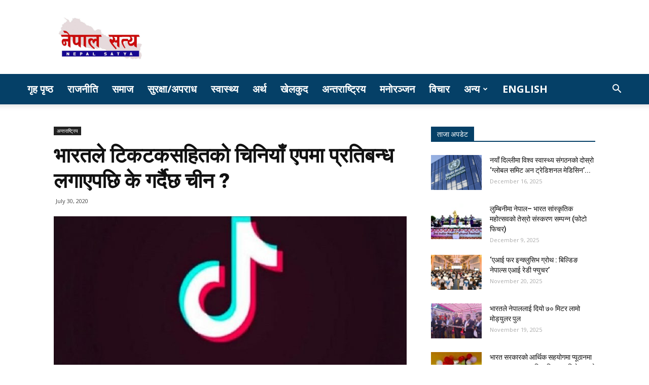

--- FILE ---
content_type: text/html; charset=UTF-8
request_url: https://nepalsatya.com/6892/
body_size: 22714
content:
<!doctype html >
<!--[if IE 8]>    <html class="ie8" lang="en"> <![endif]-->
<!--[if IE 9]>    <html class="ie9" lang="en"> <![endif]-->
<!--[if gt IE 8]><!--> <html lang="en-US"> <!--<![endif]-->
<head>
	<meta property="fb:pages" content="424554208007877" />
    <title>भारतले टिकटकसहितकाे चिनियाँ एपमा प्रतिबन्ध लगाएपछि के गर्दैछ चीन ? | Nepal Satya</title>
    <meta charset="UTF-8" />
    <meta name="viewport" content="width=device-width, initial-scale=1.0">
<!-- Global site tag (gtag.js) - Google Analytics -->
<script async src="https://www.googletagmanager.com/gtag/js?id=G-W8PGXZCHM5"></script>
<script>
  window.dataLayer = window.dataLayer || [];
  function gtag(){dataLayer.push(arguments);}
  gtag('js', new Date());

  gtag('config', 'G-W8PGXZCHM5');
</script>

    <link rel="pingback" href="https://nepalsatya.com/xmlrpc.php" />
    <meta name='robots' content='max-image-preview:large' />
<meta property="og:image" content="https://nepalsatya.com/wp-content/uploads/2020/05/tiktok.jpg" /><link rel="icon" type="image/png" href="https://nepalsatya.com/wp-content/uploads/2021/03/nepal-satya-logo-01-e1614863837427.jpg"><link rel='dns-prefetch' href='//static.addtoany.com' />
<link rel='dns-prefetch' href='//platform-api.sharethis.com' />
<link rel='dns-prefetch' href='//fonts.googleapis.com' />
<link rel='dns-prefetch' href='//www.googletagmanager.com' />
<link rel="alternate" type="application/rss+xml" title="Nepal Satya &raquo; Feed" href="https://nepalsatya.com/feed/" />
<link rel="alternate" type="application/rss+xml" title="Nepal Satya &raquo; Comments Feed" href="https://nepalsatya.com/comments/feed/" />
<link rel="alternate" type="application/rss+xml" title="Nepal Satya &raquo; भारतले टिकटकसहितकाे चिनियाँ एपमा प्रतिबन्ध लगाएपछि के गर्दैछ चीन ? Comments Feed" href="https://nepalsatya.com/6892/feed/" />
<link rel="alternate" title="oEmbed (JSON)" type="application/json+oembed" href="https://nepalsatya.com/wp-json/oembed/1.0/embed?url=https%3A%2F%2Fnepalsatya.com%2F6892%2F" />
<link rel="alternate" title="oEmbed (XML)" type="text/xml+oembed" href="https://nepalsatya.com/wp-json/oembed/1.0/embed?url=https%3A%2F%2Fnepalsatya.com%2F6892%2F&#038;format=xml" />
<style id='wp-img-auto-sizes-contain-inline-css' type='text/css'>
img:is([sizes=auto i],[sizes^="auto," i]){contain-intrinsic-size:3000px 1500px}
/*# sourceURL=wp-img-auto-sizes-contain-inline-css */
</style>
<link rel='stylesheet' id='dashicons-css' href='https://nepalsatya.com/wp-includes/css/dashicons.min.css?ver=6.9' type='text/css' media='all' />
<link rel='stylesheet' id='post-views-counter-frontend-css' href='https://nepalsatya.com/wp-content/plugins/post-views-counter/css/frontend.min.css?ver=1.6.0' type='text/css' media='all' />
<style id='wp-emoji-styles-inline-css' type='text/css'>

	img.wp-smiley, img.emoji {
		display: inline !important;
		border: none !important;
		box-shadow: none !important;
		height: 1em !important;
		width: 1em !important;
		margin: 0 0.07em !important;
		vertical-align: -0.1em !important;
		background: none !important;
		padding: 0 !important;
	}
/*# sourceURL=wp-emoji-styles-inline-css */
</style>
<style id='wp-block-library-inline-css' type='text/css'>
:root{--wp-block-synced-color:#7a00df;--wp-block-synced-color--rgb:122,0,223;--wp-bound-block-color:var(--wp-block-synced-color);--wp-editor-canvas-background:#ddd;--wp-admin-theme-color:#007cba;--wp-admin-theme-color--rgb:0,124,186;--wp-admin-theme-color-darker-10:#006ba1;--wp-admin-theme-color-darker-10--rgb:0,107,160.5;--wp-admin-theme-color-darker-20:#005a87;--wp-admin-theme-color-darker-20--rgb:0,90,135;--wp-admin-border-width-focus:2px}@media (min-resolution:192dpi){:root{--wp-admin-border-width-focus:1.5px}}.wp-element-button{cursor:pointer}:root .has-very-light-gray-background-color{background-color:#eee}:root .has-very-dark-gray-background-color{background-color:#313131}:root .has-very-light-gray-color{color:#eee}:root .has-very-dark-gray-color{color:#313131}:root .has-vivid-green-cyan-to-vivid-cyan-blue-gradient-background{background:linear-gradient(135deg,#00d084,#0693e3)}:root .has-purple-crush-gradient-background{background:linear-gradient(135deg,#34e2e4,#4721fb 50%,#ab1dfe)}:root .has-hazy-dawn-gradient-background{background:linear-gradient(135deg,#faaca8,#dad0ec)}:root .has-subdued-olive-gradient-background{background:linear-gradient(135deg,#fafae1,#67a671)}:root .has-atomic-cream-gradient-background{background:linear-gradient(135deg,#fdd79a,#004a59)}:root .has-nightshade-gradient-background{background:linear-gradient(135deg,#330968,#31cdcf)}:root .has-midnight-gradient-background{background:linear-gradient(135deg,#020381,#2874fc)}:root{--wp--preset--font-size--normal:16px;--wp--preset--font-size--huge:42px}.has-regular-font-size{font-size:1em}.has-larger-font-size{font-size:2.625em}.has-normal-font-size{font-size:var(--wp--preset--font-size--normal)}.has-huge-font-size{font-size:var(--wp--preset--font-size--huge)}.has-text-align-center{text-align:center}.has-text-align-left{text-align:left}.has-text-align-right{text-align:right}.has-fit-text{white-space:nowrap!important}#end-resizable-editor-section{display:none}.aligncenter{clear:both}.items-justified-left{justify-content:flex-start}.items-justified-center{justify-content:center}.items-justified-right{justify-content:flex-end}.items-justified-space-between{justify-content:space-between}.screen-reader-text{border:0;clip-path:inset(50%);height:1px;margin:-1px;overflow:hidden;padding:0;position:absolute;width:1px;word-wrap:normal!important}.screen-reader-text:focus{background-color:#ddd;clip-path:none;color:#444;display:block;font-size:1em;height:auto;left:5px;line-height:normal;padding:15px 23px 14px;text-decoration:none;top:5px;width:auto;z-index:100000}html :where(.has-border-color){border-style:solid}html :where([style*=border-top-color]){border-top-style:solid}html :where([style*=border-right-color]){border-right-style:solid}html :where([style*=border-bottom-color]){border-bottom-style:solid}html :where([style*=border-left-color]){border-left-style:solid}html :where([style*=border-width]){border-style:solid}html :where([style*=border-top-width]){border-top-style:solid}html :where([style*=border-right-width]){border-right-style:solid}html :where([style*=border-bottom-width]){border-bottom-style:solid}html :where([style*=border-left-width]){border-left-style:solid}html :where(img[class*=wp-image-]){height:auto;max-width:100%}:where(figure){margin:0 0 1em}html :where(.is-position-sticky){--wp-admin--admin-bar--position-offset:var(--wp-admin--admin-bar--height,0px)}@media screen and (max-width:600px){html :where(.is-position-sticky){--wp-admin--admin-bar--position-offset:0px}}

/*# sourceURL=wp-block-library-inline-css */
</style><style id='global-styles-inline-css' type='text/css'>
:root{--wp--preset--aspect-ratio--square: 1;--wp--preset--aspect-ratio--4-3: 4/3;--wp--preset--aspect-ratio--3-4: 3/4;--wp--preset--aspect-ratio--3-2: 3/2;--wp--preset--aspect-ratio--2-3: 2/3;--wp--preset--aspect-ratio--16-9: 16/9;--wp--preset--aspect-ratio--9-16: 9/16;--wp--preset--color--black: #000000;--wp--preset--color--cyan-bluish-gray: #abb8c3;--wp--preset--color--white: #ffffff;--wp--preset--color--pale-pink: #f78da7;--wp--preset--color--vivid-red: #cf2e2e;--wp--preset--color--luminous-vivid-orange: #ff6900;--wp--preset--color--luminous-vivid-amber: #fcb900;--wp--preset--color--light-green-cyan: #7bdcb5;--wp--preset--color--vivid-green-cyan: #00d084;--wp--preset--color--pale-cyan-blue: #8ed1fc;--wp--preset--color--vivid-cyan-blue: #0693e3;--wp--preset--color--vivid-purple: #9b51e0;--wp--preset--gradient--vivid-cyan-blue-to-vivid-purple: linear-gradient(135deg,rgb(6,147,227) 0%,rgb(155,81,224) 100%);--wp--preset--gradient--light-green-cyan-to-vivid-green-cyan: linear-gradient(135deg,rgb(122,220,180) 0%,rgb(0,208,130) 100%);--wp--preset--gradient--luminous-vivid-amber-to-luminous-vivid-orange: linear-gradient(135deg,rgb(252,185,0) 0%,rgb(255,105,0) 100%);--wp--preset--gradient--luminous-vivid-orange-to-vivid-red: linear-gradient(135deg,rgb(255,105,0) 0%,rgb(207,46,46) 100%);--wp--preset--gradient--very-light-gray-to-cyan-bluish-gray: linear-gradient(135deg,rgb(238,238,238) 0%,rgb(169,184,195) 100%);--wp--preset--gradient--cool-to-warm-spectrum: linear-gradient(135deg,rgb(74,234,220) 0%,rgb(151,120,209) 20%,rgb(207,42,186) 40%,rgb(238,44,130) 60%,rgb(251,105,98) 80%,rgb(254,248,76) 100%);--wp--preset--gradient--blush-light-purple: linear-gradient(135deg,rgb(255,206,236) 0%,rgb(152,150,240) 100%);--wp--preset--gradient--blush-bordeaux: linear-gradient(135deg,rgb(254,205,165) 0%,rgb(254,45,45) 50%,rgb(107,0,62) 100%);--wp--preset--gradient--luminous-dusk: linear-gradient(135deg,rgb(255,203,112) 0%,rgb(199,81,192) 50%,rgb(65,88,208) 100%);--wp--preset--gradient--pale-ocean: linear-gradient(135deg,rgb(255,245,203) 0%,rgb(182,227,212) 50%,rgb(51,167,181) 100%);--wp--preset--gradient--electric-grass: linear-gradient(135deg,rgb(202,248,128) 0%,rgb(113,206,126) 100%);--wp--preset--gradient--midnight: linear-gradient(135deg,rgb(2,3,129) 0%,rgb(40,116,252) 100%);--wp--preset--font-size--small: 13px;--wp--preset--font-size--medium: 20px;--wp--preset--font-size--large: 36px;--wp--preset--font-size--x-large: 42px;--wp--preset--spacing--20: 0.44rem;--wp--preset--spacing--30: 0.67rem;--wp--preset--spacing--40: 1rem;--wp--preset--spacing--50: 1.5rem;--wp--preset--spacing--60: 2.25rem;--wp--preset--spacing--70: 3.38rem;--wp--preset--spacing--80: 5.06rem;--wp--preset--shadow--natural: 6px 6px 9px rgba(0, 0, 0, 0.2);--wp--preset--shadow--deep: 12px 12px 50px rgba(0, 0, 0, 0.4);--wp--preset--shadow--sharp: 6px 6px 0px rgba(0, 0, 0, 0.2);--wp--preset--shadow--outlined: 6px 6px 0px -3px rgb(255, 255, 255), 6px 6px rgb(0, 0, 0);--wp--preset--shadow--crisp: 6px 6px 0px rgb(0, 0, 0);}:where(.is-layout-flex){gap: 0.5em;}:where(.is-layout-grid){gap: 0.5em;}body .is-layout-flex{display: flex;}.is-layout-flex{flex-wrap: wrap;align-items: center;}.is-layout-flex > :is(*, div){margin: 0;}body .is-layout-grid{display: grid;}.is-layout-grid > :is(*, div){margin: 0;}:where(.wp-block-columns.is-layout-flex){gap: 2em;}:where(.wp-block-columns.is-layout-grid){gap: 2em;}:where(.wp-block-post-template.is-layout-flex){gap: 1.25em;}:where(.wp-block-post-template.is-layout-grid){gap: 1.25em;}.has-black-color{color: var(--wp--preset--color--black) !important;}.has-cyan-bluish-gray-color{color: var(--wp--preset--color--cyan-bluish-gray) !important;}.has-white-color{color: var(--wp--preset--color--white) !important;}.has-pale-pink-color{color: var(--wp--preset--color--pale-pink) !important;}.has-vivid-red-color{color: var(--wp--preset--color--vivid-red) !important;}.has-luminous-vivid-orange-color{color: var(--wp--preset--color--luminous-vivid-orange) !important;}.has-luminous-vivid-amber-color{color: var(--wp--preset--color--luminous-vivid-amber) !important;}.has-light-green-cyan-color{color: var(--wp--preset--color--light-green-cyan) !important;}.has-vivid-green-cyan-color{color: var(--wp--preset--color--vivid-green-cyan) !important;}.has-pale-cyan-blue-color{color: var(--wp--preset--color--pale-cyan-blue) !important;}.has-vivid-cyan-blue-color{color: var(--wp--preset--color--vivid-cyan-blue) !important;}.has-vivid-purple-color{color: var(--wp--preset--color--vivid-purple) !important;}.has-black-background-color{background-color: var(--wp--preset--color--black) !important;}.has-cyan-bluish-gray-background-color{background-color: var(--wp--preset--color--cyan-bluish-gray) !important;}.has-white-background-color{background-color: var(--wp--preset--color--white) !important;}.has-pale-pink-background-color{background-color: var(--wp--preset--color--pale-pink) !important;}.has-vivid-red-background-color{background-color: var(--wp--preset--color--vivid-red) !important;}.has-luminous-vivid-orange-background-color{background-color: var(--wp--preset--color--luminous-vivid-orange) !important;}.has-luminous-vivid-amber-background-color{background-color: var(--wp--preset--color--luminous-vivid-amber) !important;}.has-light-green-cyan-background-color{background-color: var(--wp--preset--color--light-green-cyan) !important;}.has-vivid-green-cyan-background-color{background-color: var(--wp--preset--color--vivid-green-cyan) !important;}.has-pale-cyan-blue-background-color{background-color: var(--wp--preset--color--pale-cyan-blue) !important;}.has-vivid-cyan-blue-background-color{background-color: var(--wp--preset--color--vivid-cyan-blue) !important;}.has-vivid-purple-background-color{background-color: var(--wp--preset--color--vivid-purple) !important;}.has-black-border-color{border-color: var(--wp--preset--color--black) !important;}.has-cyan-bluish-gray-border-color{border-color: var(--wp--preset--color--cyan-bluish-gray) !important;}.has-white-border-color{border-color: var(--wp--preset--color--white) !important;}.has-pale-pink-border-color{border-color: var(--wp--preset--color--pale-pink) !important;}.has-vivid-red-border-color{border-color: var(--wp--preset--color--vivid-red) !important;}.has-luminous-vivid-orange-border-color{border-color: var(--wp--preset--color--luminous-vivid-orange) !important;}.has-luminous-vivid-amber-border-color{border-color: var(--wp--preset--color--luminous-vivid-amber) !important;}.has-light-green-cyan-border-color{border-color: var(--wp--preset--color--light-green-cyan) !important;}.has-vivid-green-cyan-border-color{border-color: var(--wp--preset--color--vivid-green-cyan) !important;}.has-pale-cyan-blue-border-color{border-color: var(--wp--preset--color--pale-cyan-blue) !important;}.has-vivid-cyan-blue-border-color{border-color: var(--wp--preset--color--vivid-cyan-blue) !important;}.has-vivid-purple-border-color{border-color: var(--wp--preset--color--vivid-purple) !important;}.has-vivid-cyan-blue-to-vivid-purple-gradient-background{background: var(--wp--preset--gradient--vivid-cyan-blue-to-vivid-purple) !important;}.has-light-green-cyan-to-vivid-green-cyan-gradient-background{background: var(--wp--preset--gradient--light-green-cyan-to-vivid-green-cyan) !important;}.has-luminous-vivid-amber-to-luminous-vivid-orange-gradient-background{background: var(--wp--preset--gradient--luminous-vivid-amber-to-luminous-vivid-orange) !important;}.has-luminous-vivid-orange-to-vivid-red-gradient-background{background: var(--wp--preset--gradient--luminous-vivid-orange-to-vivid-red) !important;}.has-very-light-gray-to-cyan-bluish-gray-gradient-background{background: var(--wp--preset--gradient--very-light-gray-to-cyan-bluish-gray) !important;}.has-cool-to-warm-spectrum-gradient-background{background: var(--wp--preset--gradient--cool-to-warm-spectrum) !important;}.has-blush-light-purple-gradient-background{background: var(--wp--preset--gradient--blush-light-purple) !important;}.has-blush-bordeaux-gradient-background{background: var(--wp--preset--gradient--blush-bordeaux) !important;}.has-luminous-dusk-gradient-background{background: var(--wp--preset--gradient--luminous-dusk) !important;}.has-pale-ocean-gradient-background{background: var(--wp--preset--gradient--pale-ocean) !important;}.has-electric-grass-gradient-background{background: var(--wp--preset--gradient--electric-grass) !important;}.has-midnight-gradient-background{background: var(--wp--preset--gradient--midnight) !important;}.has-small-font-size{font-size: var(--wp--preset--font-size--small) !important;}.has-medium-font-size{font-size: var(--wp--preset--font-size--medium) !important;}.has-large-font-size{font-size: var(--wp--preset--font-size--large) !important;}.has-x-large-font-size{font-size: var(--wp--preset--font-size--x-large) !important;}
/*# sourceURL=global-styles-inline-css */
</style>

<style id='classic-theme-styles-inline-css' type='text/css'>
/*! This file is auto-generated */
.wp-block-button__link{color:#fff;background-color:#32373c;border-radius:9999px;box-shadow:none;text-decoration:none;padding:calc(.667em + 2px) calc(1.333em + 2px);font-size:1.125em}.wp-block-file__button{background:#32373c;color:#fff;text-decoration:none}
/*# sourceURL=/wp-includes/css/classic-themes.min.css */
</style>
<link rel='stylesheet' id='share-this-share-buttons-sticky-css' href='https://nepalsatya.com/wp-content/plugins/sharethis-share-buttons/css/mu-style.css?ver=1754669582' type='text/css' media='all' />
<link rel='stylesheet' id='google-fonts-style-css' href='https://fonts.googleapis.com/css?family=Open+Sans%3A300italic%2C400%2C400italic%2C600%2C600italic%2C700%2C300%7CRoboto%3A300%2C400%2C400italic%2C500%2C500italic%2C700%2C900&#038;ver=9.0.1' type='text/css' media='all' />
<link rel='stylesheet' id='addtoany-css' href='https://nepalsatya.com/wp-content/plugins/add-to-any/addtoany.min.css?ver=1.16' type='text/css' media='all' />
<link rel='stylesheet' id='td-theme-css' href='https://nepalsatya.com/wp-content/themes/Newspaper/style.css?ver=9.0.1' type='text/css' media='all' />
<script type="text/javascript" id="addtoany-core-js-before">
/* <![CDATA[ */
window.a2a_config=window.a2a_config||{};a2a_config.callbacks=[];a2a_config.overlays=[];a2a_config.templates={};

//# sourceURL=addtoany-core-js-before
/* ]]> */
</script>
<script type="text/javascript" defer src="https://static.addtoany.com/menu/page.js" id="addtoany-core-js"></script>
<script type="text/javascript" src="https://nepalsatya.com/wp-includes/js/jquery/jquery.min.js?ver=3.7.1" id="jquery-core-js"></script>
<script type="text/javascript" src="https://nepalsatya.com/wp-includes/js/jquery/jquery-migrate.min.js?ver=3.4.1" id="jquery-migrate-js"></script>
<script type="text/javascript" defer src="https://nepalsatya.com/wp-content/plugins/add-to-any/addtoany.min.js?ver=1.1" id="addtoany-jquery-js"></script>
<script type="text/javascript" src="//platform-api.sharethis.com/js/sharethis.js?ver=2.3.6#property=657b07a77ff7d60012c38448&amp;product=-buttons&amp;source=sharethis-share-buttons-wordpress" id="share-this-share-buttons-mu-js"></script>
<link rel="https://api.w.org/" href="https://nepalsatya.com/wp-json/" /><link rel="alternate" title="JSON" type="application/json" href="https://nepalsatya.com/wp-json/wp/v2/posts/6892" /><link rel="EditURI" type="application/rsd+xml" title="RSD" href="https://nepalsatya.com/xmlrpc.php?rsd" />
<meta name="generator" content="WordPress 6.9" />
<link rel="canonical" href="https://nepalsatya.com/6892/" />
<link rel='shortlink' href='https://nepalsatya.com/?p=6892' />
		<meta property="fb:pages" content="424554208007877" />
					<meta property="ia:markup_url" content="https://nepalsatya.com/6892/?ia_markup=1" />
			<meta name="generator" content="Site Kit by Google 1.170.0" /><!--[if lt IE 9]><script src="https://cdnjs.cloudflare.com/ajax/libs/html5shiv/3.7.3/html5shiv.js"></script><![endif]-->
    
<!-- JS generated by theme -->

<script>
    
    

	    var tdBlocksArray = []; //here we store all the items for the current page

	    //td_block class - each ajax block uses a object of this class for requests
	    function tdBlock() {
		    this.id = '';
		    this.block_type = 1; //block type id (1-234 etc)
		    this.atts = '';
		    this.td_column_number = '';
		    this.td_current_page = 1; //
		    this.post_count = 0; //from wp
		    this.found_posts = 0; //from wp
		    this.max_num_pages = 0; //from wp
		    this.td_filter_value = ''; //current live filter value
		    this.is_ajax_running = false;
		    this.td_user_action = ''; // load more or infinite loader (used by the animation)
		    this.header_color = '';
		    this.ajax_pagination_infinite_stop = ''; //show load more at page x
	    }


        // td_js_generator - mini detector
        (function(){
            var htmlTag = document.getElementsByTagName("html")[0];

	        if ( navigator.userAgent.indexOf("MSIE 10.0") > -1 ) {
                htmlTag.className += ' ie10';
            }

            if ( !!navigator.userAgent.match(/Trident.*rv\:11\./) ) {
                htmlTag.className += ' ie11';
            }

	        if ( navigator.userAgent.indexOf("Edge") > -1 ) {
                htmlTag.className += ' ieEdge';
            }

            if ( /(iPad|iPhone|iPod)/g.test(navigator.userAgent) ) {
                htmlTag.className += ' td-md-is-ios';
            }

            var user_agent = navigator.userAgent.toLowerCase();
            if ( user_agent.indexOf("android") > -1 ) {
                htmlTag.className += ' td-md-is-android';
            }

            if ( -1 !== navigator.userAgent.indexOf('Mac OS X')  ) {
                htmlTag.className += ' td-md-is-os-x';
            }

            if ( /chrom(e|ium)/.test(navigator.userAgent.toLowerCase()) ) {
               htmlTag.className += ' td-md-is-chrome';
            }

            if ( -1 !== navigator.userAgent.indexOf('Firefox') ) {
                htmlTag.className += ' td-md-is-firefox';
            }

            if ( -1 !== navigator.userAgent.indexOf('Safari') && -1 === navigator.userAgent.indexOf('Chrome') ) {
                htmlTag.className += ' td-md-is-safari';
            }

            if( -1 !== navigator.userAgent.indexOf('IEMobile') ){
                htmlTag.className += ' td-md-is-iemobile';
            }

        })();




        var tdLocalCache = {};

        ( function () {
            "use strict";

            tdLocalCache = {
                data: {},
                remove: function (resource_id) {
                    delete tdLocalCache.data[resource_id];
                },
                exist: function (resource_id) {
                    return tdLocalCache.data.hasOwnProperty(resource_id) && tdLocalCache.data[resource_id] !== null;
                },
                get: function (resource_id) {
                    return tdLocalCache.data[resource_id];
                },
                set: function (resource_id, cachedData) {
                    tdLocalCache.remove(resource_id);
                    tdLocalCache.data[resource_id] = cachedData;
                }
            };
        })();

    
    
var td_viewport_interval_list=[{"limitBottom":767,"sidebarWidth":228},{"limitBottom":1018,"sidebarWidth":300},{"limitBottom":1140,"sidebarWidth":324}];
var td_animation_stack_effect="type0";
var tds_animation_stack=true;
var td_animation_stack_specific_selectors=".entry-thumb, img";
var td_animation_stack_general_selectors=".td-animation-stack img, .td-animation-stack .entry-thumb, .post img";
var tds_general_modal_image="yes";
var td_ajax_url="https:\/\/nepalsatya.com\/wp-admin\/admin-ajax.php?td_theme_name=Newspaper&v=9.0.1";
var td_get_template_directory_uri="https:\/\/nepalsatya.com\/wp-content\/themes\/Newspaper";
var tds_snap_menu="smart_snap_always";
var tds_logo_on_sticky="";
var tds_header_style="";
var td_please_wait="\u0915\u0943\u092a\u092f\u093e \u092a\u094d\u0930\u0924\u0940\u0915\u094d\u0937\u093e \u0917\u0930\u094d\u0928\u0941\u0939\u094b\u0938\u094d ...";
var td_email_user_pass_incorrect="\u092a\u094d\u0930\u092f\u094b\u0917\u0915\u0930\u094d\u0924\u093e \u0935\u093e \u092a\u093e\u0938\u0935\u0930\u094d\u0921 \u0917\u0932\u0924!";
var td_email_user_incorrect="\u0907\u092e\u0947\u0932 \u0935\u093e \u092a\u094d\u0930\u092f\u094b\u0917\u0915\u0930\u094d\u0924\u093e \u0928\u093e\u092e \u0917\u0932\u0924!";
var td_email_incorrect="\u0907\u092e\u0947\u0932 \u0917\u0932\u0924!";
var tds_more_articles_on_post_enable="";
var tds_more_articles_on_post_time_to_wait="";
var tds_more_articles_on_post_pages_distance_from_top=0;
var tds_theme_color_site_wide="#054067";
var tds_smart_sidebar="";
var tdThemeName="Newspaper";
var td_magnific_popup_translation_tPrev="\u0905\u0918\u093f\u0932\u094d\u0932\u094b (\u092c\u093e\u092f\u093e\u0901 \u0924\u0940\u0930 \u0915\u0941\u0902\u091c\u0940)";
var td_magnific_popup_translation_tNext="\u0905\u0930\u094d\u0915\u094b (\u0938\u0939\u0940 \u0924\u0940\u0930 \u0915\u0941\u0902\u091c\u0940)";
var td_magnific_popup_translation_tCounter="%total% \u0915\u094b %curr%";
var td_magnific_popup_translation_ajax_tError="%url% \u0926\u0947\u0916\u093f \u0938\u093e\u092e\u093e\u0917\u094d\u0930\u0940 \u0932\u094b\u0921 \u0917\u0930\u094d\u0928 \u0938\u0915\u093f\u090f\u0928\u0964";
var td_magnific_popup_translation_image_tError="\u091b\u0935\u093f #%curr% \u0932\u094b\u0921 \u0917\u0930\u094d\u0928 \u0938\u0915\u093f\u090f\u0928\u0964";
var tdDateNamesI18n={"month_names":["January","February","March","April","May","June","July","August","September","October","November","December"],"month_names_short":["Jan","Feb","Mar","Apr","May","Jun","Jul","Aug","Sep","Oct","Nov","Dec"],"day_names":["Sunday","Monday","Tuesday","Wednesday","Thursday","Friday","Saturday"],"day_names_short":["Sun","Mon","Tue","Wed","Thu","Fri","Sat"]};
var td_ad_background_click_link="";
var td_ad_background_click_target="";
</script>


<!-- Header style compiled by theme -->

<style>
    
.td-header-wrap .black-menu .sf-menu > .current-menu-item > a,
    .td-header-wrap .black-menu .sf-menu > .current-menu-ancestor > a,
    .td-header-wrap .black-menu .sf-menu > .current-category-ancestor > a,
    .td-header-wrap .black-menu .sf-menu > li > a:hover,
    .td-header-wrap .black-menu .sf-menu > .sfHover > a,
    .td-header-style-12 .td-header-menu-wrap-full,
    .sf-menu > .current-menu-item > a:after,
    .sf-menu > .current-menu-ancestor > a:after,
    .sf-menu > .current-category-ancestor > a:after,
    .sf-menu > li:hover > a:after,
    .sf-menu > .sfHover > a:after,
    .td-header-style-12 .td-affix,
    .header-search-wrap .td-drop-down-search:after,
    .header-search-wrap .td-drop-down-search .btn:hover,
    input[type=submit]:hover,
    .td-read-more a,
    .td-post-category:hover,
    .td-grid-style-1.td-hover-1 .td-big-grid-post:hover .td-post-category,
    .td-grid-style-5.td-hover-1 .td-big-grid-post:hover .td-post-category,
    .td_top_authors .td-active .td-author-post-count,
    .td_top_authors .td-active .td-author-comments-count,
    .td_top_authors .td_mod_wrap:hover .td-author-post-count,
    .td_top_authors .td_mod_wrap:hover .td-author-comments-count,
    .td-404-sub-sub-title a:hover,
    .td-search-form-widget .wpb_button:hover,
    .td-rating-bar-wrap div,
    .td_category_template_3 .td-current-sub-category,
    .dropcap,
    .td_wrapper_video_playlist .td_video_controls_playlist_wrapper,
    .wpb_default,
    .wpb_default:hover,
    .td-left-smart-list:hover,
    .td-right-smart-list:hover,
    .woocommerce-checkout .woocommerce input.button:hover,
    .woocommerce-page .woocommerce a.button:hover,
    .woocommerce-account div.woocommerce .button:hover,
    #bbpress-forums button:hover,
    .bbp_widget_login .button:hover,
    .td-footer-wrapper .td-post-category,
    .td-footer-wrapper .widget_product_search input[type="submit"]:hover,
    .woocommerce .product a.button:hover,
    .woocommerce .product #respond input#submit:hover,
    .woocommerce .checkout input#place_order:hover,
    .woocommerce .woocommerce.widget .button:hover,
    .single-product .product .summary .cart .button:hover,
    .woocommerce-cart .woocommerce table.cart .button:hover,
    .woocommerce-cart .woocommerce .shipping-calculator-form .button:hover,
    .td-next-prev-wrap a:hover,
    .td-load-more-wrap a:hover,
    .td-post-small-box a:hover,
    .page-nav .current,
    .page-nav:first-child > div,
    .td_category_template_8 .td-category-header .td-category a.td-current-sub-category,
    .td_category_template_4 .td-category-siblings .td-category a:hover,
    #bbpress-forums .bbp-pagination .current,
    #bbpress-forums #bbp-single-user-details #bbp-user-navigation li.current a,
    .td-theme-slider:hover .slide-meta-cat a,
    a.vc_btn-black:hover,
    .td-trending-now-wrapper:hover .td-trending-now-title,
    .td-scroll-up,
    .td-smart-list-button:hover,
    .td-weather-information:before,
    .td-weather-week:before,
    .td_block_exchange .td-exchange-header:before,
    .td_block_big_grid_9.td-grid-style-1 .td-post-category,
    .td_block_big_grid_9.td-grid-style-5 .td-post-category,
    .td-grid-style-6.td-hover-1 .td-module-thumb:after,
    .td-pulldown-syle-2 .td-subcat-dropdown ul:after,
    .td_block_template_9 .td-block-title:after,
    .td_block_template_15 .td-block-title:before,
    div.wpforms-container .wpforms-form div.wpforms-submit-container button[type=submit] {
        background-color: #054067;
    }

    .td_block_template_4 .td-related-title .td-cur-simple-item:before {
        border-color: #054067 transparent transparent transparent !important;
    }

    .woocommerce .woocommerce-message .button:hover,
    .woocommerce .woocommerce-error .button:hover,
    .woocommerce .woocommerce-info .button:hover {
        background-color: #054067 !important;
    }
    
    
    .td_block_template_4 .td-related-title .td-cur-simple-item,
    .td_block_template_3 .td-related-title .td-cur-simple-item,
    .td_block_template_9 .td-related-title:after {
        background-color: #054067;
    }

    .woocommerce .product .onsale,
    .woocommerce.widget .ui-slider .ui-slider-handle {
        background: none #054067;
    }

    .woocommerce.widget.widget_layered_nav_filters ul li a {
        background: none repeat scroll 0 0 #054067 !important;
    }

    a,
    cite a:hover,
    .td_mega_menu_sub_cats .cur-sub-cat,
    .td-mega-span h3 a:hover,
    .td_mod_mega_menu:hover .entry-title a,
    .header-search-wrap .result-msg a:hover,
    .td-header-top-menu .td-drop-down-search .td_module_wrap:hover .entry-title a,
    .td-header-top-menu .td-icon-search:hover,
    .td-header-wrap .result-msg a:hover,
    .top-header-menu li a:hover,
    .top-header-menu .current-menu-item > a,
    .top-header-menu .current-menu-ancestor > a,
    .top-header-menu .current-category-ancestor > a,
    .td-social-icon-wrap > a:hover,
    .td-header-sp-top-widget .td-social-icon-wrap a:hover,
    .td-page-content blockquote p,
    .td-post-content blockquote p,
    .mce-content-body blockquote p,
    .comment-content blockquote p,
    .wpb_text_column blockquote p,
    .td_block_text_with_title blockquote p,
    .td_module_wrap:hover .entry-title a,
    .td-subcat-filter .td-subcat-list a:hover,
    .td-subcat-filter .td-subcat-dropdown a:hover,
    .td_quote_on_blocks,
    .dropcap2,
    .dropcap3,
    .td_top_authors .td-active .td-authors-name a,
    .td_top_authors .td_mod_wrap:hover .td-authors-name a,
    .td-post-next-prev-content a:hover,
    .author-box-wrap .td-author-social a:hover,
    .td-author-name a:hover,
    .td-author-url a:hover,
    .td_mod_related_posts:hover h3 > a,
    .td-post-template-11 .td-related-title .td-related-left:hover,
    .td-post-template-11 .td-related-title .td-related-right:hover,
    .td-post-template-11 .td-related-title .td-cur-simple-item,
    .td-post-template-11 .td_block_related_posts .td-next-prev-wrap a:hover,
    .comment-reply-link:hover,
    .logged-in-as a:hover,
    #cancel-comment-reply-link:hover,
    .td-search-query,
    .td-category-header .td-pulldown-category-filter-link:hover,
    .td-category-siblings .td-subcat-dropdown a:hover,
    .td-category-siblings .td-subcat-dropdown a.td-current-sub-category,
    .widget a:hover,
    .td_wp_recentcomments a:hover,
    .archive .widget_archive .current,
    .archive .widget_archive .current a,
    .widget_calendar tfoot a:hover,
    .woocommerce a.added_to_cart:hover,
    .woocommerce-account .woocommerce-MyAccount-navigation a:hover,
    #bbpress-forums li.bbp-header .bbp-reply-content span a:hover,
    #bbpress-forums .bbp-forum-freshness a:hover,
    #bbpress-forums .bbp-topic-freshness a:hover,
    #bbpress-forums .bbp-forums-list li a:hover,
    #bbpress-forums .bbp-forum-title:hover,
    #bbpress-forums .bbp-topic-permalink:hover,
    #bbpress-forums .bbp-topic-started-by a:hover,
    #bbpress-forums .bbp-topic-started-in a:hover,
    #bbpress-forums .bbp-body .super-sticky li.bbp-topic-title .bbp-topic-permalink,
    #bbpress-forums .bbp-body .sticky li.bbp-topic-title .bbp-topic-permalink,
    .widget_display_replies .bbp-author-name,
    .widget_display_topics .bbp-author-name,
    .footer-text-wrap .footer-email-wrap a,
    .td-subfooter-menu li a:hover,
    .footer-social-wrap a:hover,
    a.vc_btn-black:hover,
    .td-smart-list-dropdown-wrap .td-smart-list-button:hover,
    .td_module_17 .td-read-more a:hover,
    .td_module_18 .td-read-more a:hover,
    .td_module_19 .td-post-author-name a:hover,
    .td-instagram-user a,
    .td-pulldown-syle-2 .td-subcat-dropdown:hover .td-subcat-more span,
    .td-pulldown-syle-2 .td-subcat-dropdown:hover .td-subcat-more i,
    .td-pulldown-syle-3 .td-subcat-dropdown:hover .td-subcat-more span,
    .td-pulldown-syle-3 .td-subcat-dropdown:hover .td-subcat-more i,
    .td-block-title-wrap .td-wrapper-pulldown-filter .td-pulldown-filter-display-option:hover,
    .td-block-title-wrap .td-wrapper-pulldown-filter .td-pulldown-filter-display-option:hover i,
    .td-block-title-wrap .td-wrapper-pulldown-filter .td-pulldown-filter-link:hover,
    .td-block-title-wrap .td-wrapper-pulldown-filter .td-pulldown-filter-item .td-cur-simple-item,
    .td_block_template_2 .td-related-title .td-cur-simple-item,
    .td_block_template_5 .td-related-title .td-cur-simple-item,
    .td_block_template_6 .td-related-title .td-cur-simple-item,
    .td_block_template_7 .td-related-title .td-cur-simple-item,
    .td_block_template_8 .td-related-title .td-cur-simple-item,
    .td_block_template_9 .td-related-title .td-cur-simple-item,
    .td_block_template_10 .td-related-title .td-cur-simple-item,
    .td_block_template_11 .td-related-title .td-cur-simple-item,
    .td_block_template_12 .td-related-title .td-cur-simple-item,
    .td_block_template_13 .td-related-title .td-cur-simple-item,
    .td_block_template_14 .td-related-title .td-cur-simple-item,
    .td_block_template_15 .td-related-title .td-cur-simple-item,
    .td_block_template_16 .td-related-title .td-cur-simple-item,
    .td_block_template_17 .td-related-title .td-cur-simple-item,
    .td-theme-wrap .sf-menu ul .td-menu-item > a:hover,
    .td-theme-wrap .sf-menu ul .sfHover > a,
    .td-theme-wrap .sf-menu ul .current-menu-ancestor > a,
    .td-theme-wrap .sf-menu ul .current-category-ancestor > a,
    .td-theme-wrap .sf-menu ul .current-menu-item > a,
    .td_outlined_btn {
        color: #054067;
    }

    a.vc_btn-black.vc_btn_square_outlined:hover,
    a.vc_btn-black.vc_btn_outlined:hover,
    .td-mega-menu-page .wpb_content_element ul li a:hover,
    .td-theme-wrap .td-aj-search-results .td_module_wrap:hover .entry-title a,
    .td-theme-wrap .header-search-wrap .result-msg a:hover {
        color: #054067 !important;
    }

    .td-next-prev-wrap a:hover,
    .td-load-more-wrap a:hover,
    .td-post-small-box a:hover,
    .page-nav .current,
    .page-nav:first-child > div,
    .td_category_template_8 .td-category-header .td-category a.td-current-sub-category,
    .td_category_template_4 .td-category-siblings .td-category a:hover,
    #bbpress-forums .bbp-pagination .current,
    .post .td_quote_box,
    .page .td_quote_box,
    a.vc_btn-black:hover,
    .td_block_template_5 .td-block-title > *,
    .td_outlined_btn {
        border-color: #054067;
    }

    .td_wrapper_video_playlist .td_video_currently_playing:after {
        border-color: #054067 !important;
    }

    .header-search-wrap .td-drop-down-search:before {
        border-color: transparent transparent #054067 transparent;
    }

    .block-title > span,
    .block-title > a,
    .block-title > label,
    .widgettitle,
    .widgettitle:after,
    .td-trending-now-title,
    .td-trending-now-wrapper:hover .td-trending-now-title,
    .wpb_tabs li.ui-tabs-active a,
    .wpb_tabs li:hover a,
    .vc_tta-container .vc_tta-color-grey.vc_tta-tabs-position-top.vc_tta-style-classic .vc_tta-tabs-container .vc_tta-tab.vc_active > a,
    .vc_tta-container .vc_tta-color-grey.vc_tta-tabs-position-top.vc_tta-style-classic .vc_tta-tabs-container .vc_tta-tab:hover > a,
    .td_block_template_1 .td-related-title .td-cur-simple-item,
    .woocommerce .product .products h2:not(.woocommerce-loop-product__title),
    .td-subcat-filter .td-subcat-dropdown:hover .td-subcat-more, 
    .td_3D_btn,
    .td_shadow_btn,
    .td_default_btn,
    .td_round_btn, 
    .td_outlined_btn:hover {
    	background-color: #054067;
    }

    .woocommerce div.product .woocommerce-tabs ul.tabs li.active {
    	background-color: #054067 !important;
    }

    .block-title,
    .td_block_template_1 .td-related-title,
    .wpb_tabs .wpb_tabs_nav,
    .vc_tta-container .vc_tta-color-grey.vc_tta-tabs-position-top.vc_tta-style-classic .vc_tta-tabs-container,
    .woocommerce div.product .woocommerce-tabs ul.tabs:before {
        border-color: #054067;
    }
    .td_block_wrap .td-subcat-item a.td-cur-simple-item {
	    color: #054067;
	}


    
    .td-grid-style-4 .entry-title
    {
        background-color: rgba(5, 64, 103, 0.7);
    }

    
    .td-header-wrap .td-header-menu-wrap-full,
    .td-header-menu-wrap.td-affix,
    .td-header-style-3 .td-header-main-menu,
    .td-header-style-3 .td-affix .td-header-main-menu,
    .td-header-style-4 .td-header-main-menu,
    .td-header-style-4 .td-affix .td-header-main-menu,
    .td-header-style-8 .td-header-menu-wrap.td-affix,
    .td-header-style-8 .td-header-top-menu-full {
		background-color: #054067;
    }


    .td-boxed-layout .td-header-style-3 .td-header-menu-wrap,
    .td-boxed-layout .td-header-style-4 .td-header-menu-wrap,
    .td-header-style-3 .td_stretch_content .td-header-menu-wrap,
    .td-header-style-4 .td_stretch_content .td-header-menu-wrap {
    	background-color: #054067 !important;
    }


    @media (min-width: 1019px) {
        .td-header-style-1 .td-header-sp-recs,
        .td-header-style-1 .td-header-sp-logo {
            margin-bottom: 28px;
        }
    }

    @media (min-width: 768px) and (max-width: 1018px) {
        .td-header-style-1 .td-header-sp-recs,
        .td-header-style-1 .td-header-sp-logo {
            margin-bottom: 14px;
        }
    }

    .td-header-style-7 .td-header-top-menu {
        border-bottom: none;
    }
    
    
    
    .sf-menu > .current-menu-item > a:after,
    .sf-menu > .current-menu-ancestor > a:after,
    .sf-menu > .current-category-ancestor > a:after,
    .sf-menu > li:hover > a:after,
    .sf-menu > .sfHover > a:after,
    .td_block_mega_menu .td-next-prev-wrap a:hover,
    .td-mega-span .td-post-category:hover,
    .td-header-wrap .black-menu .sf-menu > li > a:hover,
    .td-header-wrap .black-menu .sf-menu > .current-menu-ancestor > a,
    .td-header-wrap .black-menu .sf-menu > .sfHover > a,
    .header-search-wrap .td-drop-down-search:after,
    .header-search-wrap .td-drop-down-search .btn:hover,
    .td-header-wrap .black-menu .sf-menu > .current-menu-item > a,
    .td-header-wrap .black-menu .sf-menu > .current-menu-ancestor > a,
    .td-header-wrap .black-menu .sf-menu > .current-category-ancestor > a {
        background-color: #fe0002;
    }


    .td_block_mega_menu .td-next-prev-wrap a:hover {
        border-color: #fe0002;
    }

    .header-search-wrap .td-drop-down-search:before {
        border-color: transparent transparent #fe0002 transparent;
    }

    .td_mega_menu_sub_cats .cur-sub-cat,
    .td_mod_mega_menu:hover .entry-title a,
    .td-theme-wrap .sf-menu ul .td-menu-item > a:hover,
    .td-theme-wrap .sf-menu ul .sfHover > a,
    .td-theme-wrap .sf-menu ul .current-menu-ancestor > a,
    .td-theme-wrap .sf-menu ul .current-category-ancestor > a,
    .td-theme-wrap .sf-menu ul .current-menu-item > a {
        color: #fe0002;
    }
    
    
    
    .td-header-wrap .td-header-menu-wrap .sf-menu > li > a,
    .td-header-wrap .td-header-menu-social .td-social-icon-wrap a,
    .td-header-style-4 .td-header-menu-social .td-social-icon-wrap i,
    .td-header-style-5 .td-header-menu-social .td-social-icon-wrap i,
    .td-header-style-6 .td-header-menu-social .td-social-icon-wrap i,
    .td-header-style-12 .td-header-menu-social .td-social-icon-wrap i,
    .td-header-wrap .header-search-wrap #td-header-search-button .td-icon-search {
        color: #ffffff;
    }
    .td-header-wrap .td-header-menu-social + .td-search-wrapper #td-header-search-button:before {
      background-color: #ffffff;
    }
    
    
    .td-theme-wrap .header-search-wrap .td-drop-down-search .btn {
        background-color: #054067;
    }
    
    .td-menu-background:before,
    .td-search-background:before {
        background: rgba(0,0,0,0.5);
        background: -moz-linear-gradient(top, rgba(0,0,0,0.5) 0%, rgba(0,0,0,0.6) 100%);
        background: -webkit-gradient(left top, left bottom, color-stop(0%, rgba(0,0,0,0.5)), color-stop(100%, rgba(0,0,0,0.6)));
        background: -webkit-linear-gradient(top, rgba(0,0,0,0.5) 0%, rgba(0,0,0,0.6) 100%);
        background: -o-linear-gradient(top, rgba(0,0,0,0.5) 0%, @mobileu_gradient_two_mob 100%);
        background: -ms-linear-gradient(top, rgba(0,0,0,0.5) 0%, rgba(0,0,0,0.6) 100%);
        background: linear-gradient(to bottom, rgba(0,0,0,0.5) 0%, rgba(0,0,0,0.6) 100%);
        filter: progid:DXImageTransform.Microsoft.gradient( startColorstr='rgba(0,0,0,0.5)', endColorstr='rgba(0,0,0,0.6)', GradientType=0 );
    }

    
    .td-footer-wrapper,
    .td-footer-wrapper .td_block_template_7 .td-block-title > *,
    .td-footer-wrapper .td_block_template_17 .td-block-title,
    .td-footer-wrapper .td-block-title-wrap .td-wrapper-pulldown-filter {
        background-color: #054067;
    }

    
    ul.sf-menu > .td-menu-item > a,
    .td-theme-wrap .td-header-menu-social {
        font-size:20px;
	line-height:60px;
	font-weight:bold;
	
    }
    
    .td-post-template-default .td-post-header .entry-title {
        font-weight:800;
	
    }
    
    .td-post-template-1 .td-post-header .entry-title {
        font-weight:800;
	
    }
    
    .td-post-template-2 .td-post-header .entry-title {
        font-weight:800;
	
    }
    
    .td-post-template-3 .td-post-header .entry-title {
        font-weight:800;
	
    }
    
    .td-post-template-4 .td-post-header .entry-title {
        font-weight:800;
	
    }
    
    .td-post-template-5 .td-post-header .entry-title {
        font-weight:800;
	
    }
    
    .td-post-template-6 .td-post-header .entry-title {
        font-weight:800;
	
    }
    
    .td-post-template-7 .td-post-header .entry-title {
        font-weight:800;
	
    }
    
    .td-post-template-8 .td-post-header .entry-title {
        font-weight:800;
	
    }
    
    .td-post-template-9 .td-post-header .entry-title {
        font-weight:800;
	
    }
    
    .td-post-template-10 .td-post-header .entry-title {
        font-weight:800;
	
    }
    
    .td-post-template-11 .td-post-header .entry-title {
        font-weight:800;
	
    }
    
    .td-post-template-12 .td-post-header .entry-title {
        font-weight:800;
	
    }
    
    .td-post-template-13 .td-post-header .entry-title {
        font-weight:800;
	
    }





	
    @media (min-width: 768px) {
        .td-header-style-4 .td-main-menu-logo img,
        .td-header-style-5 .td-main-menu-logo img,
        .td-header-style-6 .td-main-menu-logo img,
        .td-header-style-7 .td-header-sp-logo img,
        .td-header-style-12 .td-main-menu-logo img {
            max-height: 60px;
        }
        .td-header-style-4 .td-main-menu-logo,
        .td-header-style-5 .td-main-menu-logo,
        .td-header-style-6 .td-main-menu-logo,
        .td-header-style-7 .td-header-sp-logo,
        .td-header-style-12 .td-main-menu-logo {
            height: 60px;
        }
        .td-header-style-4 .td-main-menu-logo a,
        .td-header-style-5 .td-main-menu-logo a,
        .td-header-style-6 .td-main-menu-logo a,
        .td-header-style-7 .td-header-sp-logo a,
        .td-header-style-7 .td-header-sp-logo img,
        .td-header-style-7 .header-search-wrap #td-header-search-button .td-icon-search,
        .td-header-style-12 .td-main-menu-logo a,
        .td-header-style-12 .td-header-menu-wrap .sf-menu > li > a {
            line-height: 60px;
        }
        .td-header-style-7 .sf-menu,
        .td-header-style-7 .td-header-menu-social {
            margin-top: 0;
        }
        .td-header-style-7 #td-top-search {
            top: 0;
            bottom: 0;
        }
        .header-search-wrap #td-header-search-button .td-icon-search {
            line-height: 60px;
        }
    }
</style>

<link rel="icon" href="https://nepalsatya.com/wp-content/uploads/2021/03/cropped-nepal-satya-logo-01-32x32.jpg" sizes="32x32" />
<link rel="icon" href="https://nepalsatya.com/wp-content/uploads/2021/03/cropped-nepal-satya-logo-01-192x192.jpg" sizes="192x192" />
<link rel="apple-touch-icon" href="https://nepalsatya.com/wp-content/uploads/2021/03/cropped-nepal-satya-logo-01-180x180.jpg" />
<meta name="msapplication-TileImage" content="https://nepalsatya.com/wp-content/uploads/2021/03/cropped-nepal-satya-logo-01-270x270.jpg" />
		<style type="text/css" id="wp-custom-css">
			.post p{line-height: 1.75em;}
.inside-header {
    padding: 0;
}		</style>
		</head>

<body class="wp-singular post-template-default single single-post postid-6892 single-format-standard wp-theme-Newspaper -- global-block-template-1 tdb_template_18 td-animation-stack-type0 td-full-layout" itemscope="itemscope" itemtype="https://schema.org/WebPage">

        <div class="td-scroll-up"><i class="td-icon-menu-up"></i></div>
    
    <div class="td-menu-background"></div>
<div id="td-mobile-nav">
    <div class="td-mobile-container">
        <!-- mobile menu top section -->
        <div class="td-menu-socials-wrap">
            <!-- socials -->
            <div class="td-menu-socials">
                            </div>
            <!-- close button -->
            <div class="td-mobile-close">
                <a href="#"><i class="td-icon-close-mobile"></i></a>
            </div>
        </div>

        <!-- login section -->
        
        <!-- menu section -->
        <div class="td-mobile-content">
            <div class="menu-main-menu-container"><ul id="menu-main-menu" class="td-mobile-main-menu"><li id="menu-item-207" class="menu-item menu-item-type-post_type menu-item-object-page menu-item-home menu-item-first menu-item-207"><a href="https://nepalsatya.com/">गृह पृष्ठ</a></li>
<li id="menu-item-173" class="menu-item menu-item-type-taxonomy menu-item-object-category menu-item-173"><a href="https://nepalsatya.com/category/%e0%a4%b0%e0%a4%be%e0%a4%9c%e0%a4%a8%e0%a5%80%e0%a4%a4%e0%a4%bf/">राजनीति</a></li>
<li id="menu-item-170" class="menu-item menu-item-type-taxonomy menu-item-object-category menu-item-170"><a href="https://nepalsatya.com/category/%e0%a4%b8%e0%a4%ae%e0%a4%be%e0%a4%9c/">समाज</a></li>
<li id="menu-item-174" class="menu-item menu-item-type-taxonomy menu-item-object-category menu-item-174"><a href="https://nepalsatya.com/category/%e0%a4%b8%e0%a5%81%e0%a4%b0%e0%a4%95%e0%a5%8d%e0%a4%b7%e0%a4%be-%e0%a4%85%e0%a4%aa%e0%a4%b0%e0%a4%be%e0%a4%a7/">सुरक्षा/अपराध</a></li>
<li id="menu-item-166" class="menu-item menu-item-type-taxonomy menu-item-object-category menu-item-166"><a href="https://nepalsatya.com/category/%e0%a4%b8%e0%a5%8d%e0%a4%b5%e0%a4%be%e0%a4%b8%e0%a5%8d%e0%a4%a5%e0%a5%8d%e0%a4%af/">स्वास्थ्य</a></li>
<li id="menu-item-167" class="menu-item menu-item-type-taxonomy menu-item-object-category menu-item-167"><a href="https://nepalsatya.com/category/%e0%a4%85%e0%a4%b0%e0%a5%8d%e0%a4%a5/">अर्थ</a></li>
<li id="menu-item-169" class="menu-item menu-item-type-taxonomy menu-item-object-category menu-item-169"><a href="https://nepalsatya.com/category/%e0%a4%96%e0%a5%87%e0%a4%b2%e0%a4%95%e0%a5%81%e0%a4%a6/">खेलकुद</a></li>
<li id="menu-item-168" class="menu-item menu-item-type-taxonomy menu-item-object-category current-post-ancestor current-menu-parent current-post-parent menu-item-168"><a href="https://nepalsatya.com/category/%e0%a4%85%e0%a4%a8%e0%a5%8d%e0%a4%a4%e0%a4%b0%e0%a4%be%e0%a4%b7%e0%a5%8d%e0%a4%9f%e0%a5%8d%e0%a4%b0%e0%a4%bf%e0%a4%af/">अन्तराष्ट्रिय</a></li>
<li id="menu-item-172" class="menu-item menu-item-type-taxonomy menu-item-object-category menu-item-172"><a href="https://nepalsatya.com/category/%e0%a4%ae%e0%a4%a8%e0%a5%8b%e0%a4%b0%e0%a4%9e%e0%a5%8d%e0%a4%9c%e0%a4%a8/">मनोरञ्जन</a></li>
<li id="menu-item-200" class="menu-item menu-item-type-taxonomy menu-item-object-category menu-item-200"><a href="https://nepalsatya.com/category/%e0%a4%b5%e0%a4%bf%e0%a4%9a%e0%a4%be%e0%a4%b0/">विचार</a></li>
<li id="menu-item-199" class="menu-item menu-item-type-custom menu-item-object-custom menu-item-has-children menu-item-199"><a href="#">अन्य<i class="td-icon-menu-right td-element-after"></i></a>
<ul class="sub-menu">
	<li id="menu-item-1647" class="menu-item menu-item-type-taxonomy menu-item-object-category menu-item-1647"><a href="https://nepalsatya.com/category/%e0%a4%85%e0%a4%a8%e0%a5%8d%e0%a4%a4%e0%a4%b0%e0%a5%8d%e0%a4%b5%e0%a4%be%e0%a4%b0%e0%a5%8d%e0%a4%a4%e0%a4%be/">अन्तर्वार्ता</a></li>
	<li id="menu-item-1648" class="menu-item menu-item-type-taxonomy menu-item-object-category menu-item-1648"><a href="https://nepalsatya.com/category/%e0%a4%95%e0%a4%b2%e0%a4%be-%e0%a4%b8%e0%a4%be%e0%a4%b9%e0%a4%bf%e0%a4%a4%e0%a5%8d%e0%a4%af/">कला साहित्य</a></li>
	<li id="menu-item-1649" class="menu-item menu-item-type-taxonomy menu-item-object-category menu-item-1649"><a href="https://nepalsatya.com/category/%e0%a4%9c%e0%a5%80%e0%a4%b5%e0%a4%a8%e0%a4%b6%e0%a5%88%e0%a4%b2%e0%a5%80/">जीवनशैली</a></li>
	<li id="menu-item-1650" class="menu-item menu-item-type-taxonomy menu-item-object-category menu-item-1650"><a href="https://nepalsatya.com/category/%e0%a4%a7%e0%a4%b0%e0%a5%8d%e0%a4%ae-%e0%a4%b8%e0%a4%82%e0%a4%b8%e0%a5%8d%e0%a4%95%e0%a5%83%e0%a4%a4%e0%a4%bf/">धर्म/संस्कृति</a></li>
	<li id="menu-item-1651" class="menu-item menu-item-type-taxonomy menu-item-object-category menu-item-1651"><a href="https://nepalsatya.com/category/%e0%a4%aa%e0%a4%a4%e0%a5%8d%e0%a4%b0%e0%a4%aa%e0%a4%a4%e0%a5%8d%e0%a4%b0%e0%a4%bf%e0%a4%95%e0%a4%be/">पत्रपत्रिका</a></li>
	<li id="menu-item-1652" class="menu-item menu-item-type-taxonomy menu-item-object-category menu-item-1652"><a href="https://nepalsatya.com/category/%e0%a4%aa%e0%a4%b0%e0%a5%8d%e0%a4%af%e0%a4%9f%e0%a4%a8/">पर्यटन</a></li>
	<li id="menu-item-1653" class="menu-item menu-item-type-taxonomy menu-item-object-category menu-item-1653"><a href="https://nepalsatya.com/category/%e0%a4%aa%e0%a5%8d%e0%a4%b0%e0%a4%b5%e0%a4%be%e0%a4%b8/">प्रवास</a></li>
	<li id="menu-item-1654" class="menu-item menu-item-type-taxonomy menu-item-object-category menu-item-1654"><a href="https://nepalsatya.com/category/%e0%a4%ab%e0%a5%8b%e0%a4%9f%e0%a5%8b-%e0%a4%ab%e0%a4%bf%e0%a4%9a%e0%a4%b0/">फोटो फिचर</a></li>
	<li id="menu-item-1655" class="menu-item menu-item-type-taxonomy menu-item-object-category menu-item-1655"><a href="https://nepalsatya.com/category/%e0%a4%ac%e0%a5%8d%e0%a4%b2%e0%a4%95/">ब्लक</a></li>
	<li id="menu-item-1656" class="menu-item menu-item-type-taxonomy menu-item-object-category menu-item-1656"><a href="https://nepalsatya.com/category/%e0%a4%b0%e0%a4%be%e0%a5%87%e0%a4%9c%e0%a4%97%e0%a4%be%e0%a4%b0/">राेजगार</a></li>
	<li id="menu-item-1658" class="menu-item menu-item-type-taxonomy menu-item-object-category menu-item-1658"><a href="https://nepalsatya.com/category/%e0%a4%b0%e0%a5%8b%e0%a4%9a%e0%a4%95/">रोचक</a></li>
	<li id="menu-item-1660" class="menu-item menu-item-type-taxonomy menu-item-object-category menu-item-1660"><a href="https://nepalsatya.com/category/%e0%a4%b8%e0%a4%ae%e0%a5%8d%e0%a4%aa%e0%a4%be%e0%a4%a6%e0%a4%95%e0%a5%80%e0%a4%af/">सम्पादकीय</a></li>
	<li id="menu-item-1912" class="menu-item menu-item-type-taxonomy menu-item-object-category menu-item-1912"><a href="https://nepalsatya.com/category/%e0%a4%aa%e0%a5%8d%e0%a4%b0%e0%a4%a6%e0%a5%87%e0%a4%b6/">प्रदेश</a></li>
	<li id="menu-item-1913" class="menu-item menu-item-type-taxonomy menu-item-object-category menu-item-1913"><a href="https://nepalsatya.com/category/%e0%a4%ad%e0%a5%8d%e0%a4%b0%e0%a4%b7%e0%a5%8d%e0%a4%9f%e0%a4%be%e0%a4%9a%e0%a4%be%e0%a4%b0-%e0%a4%85%e0%a4%a8%e0%a5%81%e0%a4%b8%e0%a4%a8%e0%a5%8d%e0%a4%a7%e0%a4%be%e0%a4%a8/">भ्रष्टाचार/ अनुसन्धान</a></li>
	<li id="menu-item-1914" class="menu-item menu-item-type-taxonomy menu-item-object-category menu-item-1914"><a href="https://nepalsatya.com/category/%e0%a4%b8%e0%a5%82%e0%a4%9a%e0%a4%a8%e0%a4%be-%e0%a4%aa%e0%a5%8d%e0%a4%b0%e0%a4%b5%e0%a4%bf%e0%a4%a7%e0%a4%bf/">सूचना/प्रविधि</a></li>
</ul>
</li>
<li id="menu-item-175" class="menu-item menu-item-type-taxonomy menu-item-object-category menu-item-175"><a href="https://nepalsatya.com/category/english/">English</a></li>
</ul></div>        </div>
    </div>

    <!-- register/login section -->
    </div>    <div class="td-search-background"></div>
<div class="td-search-wrap-mob">
	<div class="td-drop-down-search" aria-labelledby="td-header-search-button">
		<form method="get" class="td-search-form" action="https://nepalsatya.com/">
			<!-- close button -->
			<div class="td-search-close">
				<a href="#"><i class="td-icon-close-mobile"></i></a>
			</div>
			<div role="search" class="td-search-input">
				<span>खोज</span>
				<input id="td-header-search-mob" type="text" value="" name="s" autocomplete="off" />
			</div>
		</form>
		<div id="td-aj-search-mob"></div>
	</div>
</div>    
    
    <div id="td-outer-wrap" class="td-theme-wrap">
    
        <!--
Header style 1
-->


<div class="td-header-wrap td-header-style-1 ">
    
    <div class="td-header-top-menu-full td-container-wrap td_stretch_container td_stretch_content_1800">
        <div class="td-container td-header-row td-header-top-menu">
            <!-- LOGIN MODAL -->
        </div>
    </div>

    <div class="td-banner-wrap-full td-logo-wrap-full td-container-wrap td_stretch_container td_stretch_content_1800">
        <div class="td-container td-header-row td-header-header">
            <div class="td-header-sp-logo">
                        <a class="td-main-logo" href="https://nepalsatya.com/">
            <img class="td-retina-data" data-retina="https://nepalsatya.com/wp-content/uploads/2021/03/nepal-satya-logo-01-e1614863837427.jpg" src="https://nepalsatya.com/wp-content/uploads/2021/03/nepal-satya-logo-01-e1614863837427.jpg" alt=""/>
            <span class="td-visual-hidden">Nepal Satya</span>
        </a>
                </div>
                    </div>
    </div>

    <div class="td-header-menu-wrap-full td-container-wrap td_stretch_container td_stretch_content_1200">
        
        <div class="td-header-menu-wrap td-header-gradient ">
            <div class="td-container td-header-row td-header-main-menu">
                <div id="td-header-menu" role="navigation">
    <div id="td-top-mobile-toggle"><a href="#"><i class="td-icon-font td-icon-mobile"></i></a></div>
    <div class="td-main-menu-logo td-logo-in-header">
        		<a class="td-mobile-logo td-sticky-disable" href="https://nepalsatya.com/">
			<img class="td-retina-data" data-retina="https://nepalsatya.com/wp-content/uploads/2021/03/nepal-satya-logo-01-e1614863837427.jpg" src="https://nepalsatya.com/wp-content/uploads/2021/03/nepal-satya-logo-01-e1614863837427.jpg" alt=""/>
		</a>
			<a class="td-header-logo td-sticky-disable" href="https://nepalsatya.com/">
			<img class="td-retina-data" data-retina="https://nepalsatya.com/wp-content/uploads/2021/03/nepal-satya-logo-01-e1614863837427.jpg" src="https://nepalsatya.com/wp-content/uploads/2021/03/nepal-satya-logo-01-e1614863837427.jpg" alt=""/>
		</a>
	    </div>
    <div class="menu-main-menu-container"><ul id="menu-main-menu-1" class="sf-menu"><li class="menu-item menu-item-type-post_type menu-item-object-page menu-item-home menu-item-first td-menu-item td-normal-menu menu-item-207"><a href="https://nepalsatya.com/">गृह पृष्ठ</a></li>
<li class="menu-item menu-item-type-taxonomy menu-item-object-category td-menu-item td-normal-menu menu-item-173"><a href="https://nepalsatya.com/category/%e0%a4%b0%e0%a4%be%e0%a4%9c%e0%a4%a8%e0%a5%80%e0%a4%a4%e0%a4%bf/">राजनीति</a></li>
<li class="menu-item menu-item-type-taxonomy menu-item-object-category td-menu-item td-normal-menu menu-item-170"><a href="https://nepalsatya.com/category/%e0%a4%b8%e0%a4%ae%e0%a4%be%e0%a4%9c/">समाज</a></li>
<li class="menu-item menu-item-type-taxonomy menu-item-object-category td-menu-item td-normal-menu menu-item-174"><a href="https://nepalsatya.com/category/%e0%a4%b8%e0%a5%81%e0%a4%b0%e0%a4%95%e0%a5%8d%e0%a4%b7%e0%a4%be-%e0%a4%85%e0%a4%aa%e0%a4%b0%e0%a4%be%e0%a4%a7/">सुरक्षा/अपराध</a></li>
<li class="menu-item menu-item-type-taxonomy menu-item-object-category td-menu-item td-normal-menu menu-item-166"><a href="https://nepalsatya.com/category/%e0%a4%b8%e0%a5%8d%e0%a4%b5%e0%a4%be%e0%a4%b8%e0%a5%8d%e0%a4%a5%e0%a5%8d%e0%a4%af/">स्वास्थ्य</a></li>
<li class="menu-item menu-item-type-taxonomy menu-item-object-category td-menu-item td-normal-menu menu-item-167"><a href="https://nepalsatya.com/category/%e0%a4%85%e0%a4%b0%e0%a5%8d%e0%a4%a5/">अर्थ</a></li>
<li class="menu-item menu-item-type-taxonomy menu-item-object-category td-menu-item td-normal-menu menu-item-169"><a href="https://nepalsatya.com/category/%e0%a4%96%e0%a5%87%e0%a4%b2%e0%a4%95%e0%a5%81%e0%a4%a6/">खेलकुद</a></li>
<li class="menu-item menu-item-type-taxonomy menu-item-object-category current-post-ancestor current-menu-parent current-post-parent td-menu-item td-normal-menu menu-item-168"><a href="https://nepalsatya.com/category/%e0%a4%85%e0%a4%a8%e0%a5%8d%e0%a4%a4%e0%a4%b0%e0%a4%be%e0%a4%b7%e0%a5%8d%e0%a4%9f%e0%a5%8d%e0%a4%b0%e0%a4%bf%e0%a4%af/">अन्तराष्ट्रिय</a></li>
<li class="menu-item menu-item-type-taxonomy menu-item-object-category td-menu-item td-normal-menu menu-item-172"><a href="https://nepalsatya.com/category/%e0%a4%ae%e0%a4%a8%e0%a5%8b%e0%a4%b0%e0%a4%9e%e0%a5%8d%e0%a4%9c%e0%a4%a8/">मनोरञ्जन</a></li>
<li class="menu-item menu-item-type-taxonomy menu-item-object-category td-menu-item td-normal-menu menu-item-200"><a href="https://nepalsatya.com/category/%e0%a4%b5%e0%a4%bf%e0%a4%9a%e0%a4%be%e0%a4%b0/">विचार</a></li>
<li class="menu-item menu-item-type-custom menu-item-object-custom menu-item-has-children td-menu-item td-normal-menu menu-item-199"><a href="#">अन्य</a>
<ul class="sub-menu">
	<li class="menu-item menu-item-type-taxonomy menu-item-object-category td-menu-item td-normal-menu menu-item-1647"><a href="https://nepalsatya.com/category/%e0%a4%85%e0%a4%a8%e0%a5%8d%e0%a4%a4%e0%a4%b0%e0%a5%8d%e0%a4%b5%e0%a4%be%e0%a4%b0%e0%a5%8d%e0%a4%a4%e0%a4%be/">अन्तर्वार्ता</a></li>
	<li class="menu-item menu-item-type-taxonomy menu-item-object-category td-menu-item td-normal-menu menu-item-1648"><a href="https://nepalsatya.com/category/%e0%a4%95%e0%a4%b2%e0%a4%be-%e0%a4%b8%e0%a4%be%e0%a4%b9%e0%a4%bf%e0%a4%a4%e0%a5%8d%e0%a4%af/">कला साहित्य</a></li>
	<li class="menu-item menu-item-type-taxonomy menu-item-object-category td-menu-item td-normal-menu menu-item-1649"><a href="https://nepalsatya.com/category/%e0%a4%9c%e0%a5%80%e0%a4%b5%e0%a4%a8%e0%a4%b6%e0%a5%88%e0%a4%b2%e0%a5%80/">जीवनशैली</a></li>
	<li class="menu-item menu-item-type-taxonomy menu-item-object-category td-menu-item td-normal-menu menu-item-1650"><a href="https://nepalsatya.com/category/%e0%a4%a7%e0%a4%b0%e0%a5%8d%e0%a4%ae-%e0%a4%b8%e0%a4%82%e0%a4%b8%e0%a5%8d%e0%a4%95%e0%a5%83%e0%a4%a4%e0%a4%bf/">धर्म/संस्कृति</a></li>
	<li class="menu-item menu-item-type-taxonomy menu-item-object-category td-menu-item td-normal-menu menu-item-1651"><a href="https://nepalsatya.com/category/%e0%a4%aa%e0%a4%a4%e0%a5%8d%e0%a4%b0%e0%a4%aa%e0%a4%a4%e0%a5%8d%e0%a4%b0%e0%a4%bf%e0%a4%95%e0%a4%be/">पत्रपत्रिका</a></li>
	<li class="menu-item menu-item-type-taxonomy menu-item-object-category td-menu-item td-normal-menu menu-item-1652"><a href="https://nepalsatya.com/category/%e0%a4%aa%e0%a4%b0%e0%a5%8d%e0%a4%af%e0%a4%9f%e0%a4%a8/">पर्यटन</a></li>
	<li class="menu-item menu-item-type-taxonomy menu-item-object-category td-menu-item td-normal-menu menu-item-1653"><a href="https://nepalsatya.com/category/%e0%a4%aa%e0%a5%8d%e0%a4%b0%e0%a4%b5%e0%a4%be%e0%a4%b8/">प्रवास</a></li>
	<li class="menu-item menu-item-type-taxonomy menu-item-object-category td-menu-item td-normal-menu menu-item-1654"><a href="https://nepalsatya.com/category/%e0%a4%ab%e0%a5%8b%e0%a4%9f%e0%a5%8b-%e0%a4%ab%e0%a4%bf%e0%a4%9a%e0%a4%b0/">फोटो फिचर</a></li>
	<li class="menu-item menu-item-type-taxonomy menu-item-object-category td-menu-item td-normal-menu menu-item-1655"><a href="https://nepalsatya.com/category/%e0%a4%ac%e0%a5%8d%e0%a4%b2%e0%a4%95/">ब्लक</a></li>
	<li class="menu-item menu-item-type-taxonomy menu-item-object-category td-menu-item td-normal-menu menu-item-1656"><a href="https://nepalsatya.com/category/%e0%a4%b0%e0%a4%be%e0%a5%87%e0%a4%9c%e0%a4%97%e0%a4%be%e0%a4%b0/">राेजगार</a></li>
	<li class="menu-item menu-item-type-taxonomy menu-item-object-category td-menu-item td-normal-menu menu-item-1658"><a href="https://nepalsatya.com/category/%e0%a4%b0%e0%a5%8b%e0%a4%9a%e0%a4%95/">रोचक</a></li>
	<li class="menu-item menu-item-type-taxonomy menu-item-object-category td-menu-item td-normal-menu menu-item-1660"><a href="https://nepalsatya.com/category/%e0%a4%b8%e0%a4%ae%e0%a5%8d%e0%a4%aa%e0%a4%be%e0%a4%a6%e0%a4%95%e0%a5%80%e0%a4%af/">सम्पादकीय</a></li>
	<li class="menu-item menu-item-type-taxonomy menu-item-object-category td-menu-item td-normal-menu menu-item-1912"><a href="https://nepalsatya.com/category/%e0%a4%aa%e0%a5%8d%e0%a4%b0%e0%a4%a6%e0%a5%87%e0%a4%b6/">प्रदेश</a></li>
	<li class="menu-item menu-item-type-taxonomy menu-item-object-category td-menu-item td-normal-menu menu-item-1913"><a href="https://nepalsatya.com/category/%e0%a4%ad%e0%a5%8d%e0%a4%b0%e0%a4%b7%e0%a5%8d%e0%a4%9f%e0%a4%be%e0%a4%9a%e0%a4%be%e0%a4%b0-%e0%a4%85%e0%a4%a8%e0%a5%81%e0%a4%b8%e0%a4%a8%e0%a5%8d%e0%a4%a7%e0%a4%be%e0%a4%a8/">भ्रष्टाचार/ अनुसन्धान</a></li>
	<li class="menu-item menu-item-type-taxonomy menu-item-object-category td-menu-item td-normal-menu menu-item-1914"><a href="https://nepalsatya.com/category/%e0%a4%b8%e0%a5%82%e0%a4%9a%e0%a4%a8%e0%a4%be-%e0%a4%aa%e0%a5%8d%e0%a4%b0%e0%a4%b5%e0%a4%bf%e0%a4%a7%e0%a4%bf/">सूचना/प्रविधि</a></li>
</ul>
</li>
<li class="menu-item menu-item-type-taxonomy menu-item-object-category td-menu-item td-normal-menu menu-item-175"><a href="https://nepalsatya.com/category/english/">English</a></li>
</ul></div></div>


    <div class="header-search-wrap">
        <div class="td-search-btns-wrap">
            <a id="td-header-search-button" href="#" role="button" class="dropdown-toggle " data-toggle="dropdown"><i class="td-icon-search"></i></a>
            <a id="td-header-search-button-mob" href="#" role="button" class="dropdown-toggle " data-toggle="dropdown"><i class="td-icon-search"></i></a>
        </div>

        <div class="td-drop-down-search" aria-labelledby="td-header-search-button">
            <form method="get" class="td-search-form" action="https://nepalsatya.com/">
                <div role="search" class="td-head-form-search-wrap">
                    <input id="td-header-search" type="text" value="" name="s" autocomplete="off" /><input class="wpb_button wpb_btn-inverse btn" type="submit" id="td-header-search-top" value="खोज" />
                </div>
            </form>
            <div id="td-aj-search"></div>
        </div>
    </div>
            </div>
        </div>
    </div>

</div><div class="td-main-content-wrap td-container-wrap">

    <div class="td-container td-post-template-default ">
        <div class="td-crumb-container"></div>

        <div class="td-pb-row">
                                    <div class="td-pb-span8 td-main-content" role="main">
                            <div class="td-ss-main-content">
                                
    <article id="post-6892" class="post-6892 post type-post status-publish format-standard has-post-thumbnail hentry category-3" itemscope itemtype="https://schema.org/Article">
        <div class="td-post-header">

            <ul class="td-category"><li class="entry-category"><a  href="https://nepalsatya.com/category/%e0%a4%85%e0%a4%a8%e0%a5%8d%e0%a4%a4%e0%a4%b0%e0%a4%be%e0%a4%b7%e0%a5%8d%e0%a4%9f%e0%a5%8d%e0%a4%b0%e0%a4%bf%e0%a4%af/">अन्तराष्ट्रिय</a></li></ul>
            <header class="td-post-title">
                <h1 class="entry-title">भारतले टिकटकसहितकाे चिनियाँ एपमा प्रतिबन्ध लगाएपछि के गर्दैछ चीन ?</h1>

                

                <div class="td-module-meta-info">
                                        <span class="td-post-date td-post-date-no-dot"><time class="entry-date updated td-module-date" datetime="2020-07-30T16:53:45+00:00" >July 30, 2020</time></span>                                                        </div>

            </header>

        </div>

        

        <div class="td-post-content">

        <div class="td-post-featured-image"><a href="https://nepalsatya.com/wp-content/uploads/2020/05/tiktok.jpg" data-caption=""><img width="696" height="387" class="entry-thumb td-modal-image" src="https://nepalsatya.com/wp-content/uploads/2020/05/tiktok-696x387.jpg" srcset="https://nepalsatya.com/wp-content/uploads/2020/05/tiktok-696x387.jpg 696w, https://nepalsatya.com/wp-content/uploads/2020/05/tiktok-300x167.jpg 300w, https://nepalsatya.com/wp-content/uploads/2020/05/tiktok-768x427.jpg 768w, https://nepalsatya.com/wp-content/uploads/2020/05/tiktok-756x420.jpg 756w, https://nepalsatya.com/wp-content/uploads/2020/05/tiktok.jpg 900w" sizes="(max-width: 696px) 100vw, 696px" alt="" title="tiktok"/></a></div>
        <style type="text/css">.fb-comments,.fb-comments span,.fb-comments span iframe[style]{min-width:100%!important;width:100%!important}</style><div id="fb-root"></div><div class="addtoany_share_save_container addtoany_content addtoany_content_top"><div class="a2a_kit a2a_kit_size_40 addtoany_list" data-a2a-url="https://nepalsatya.com/6892/" data-a2a-title="भारतले टिकटकसहितकाे चिनियाँ एपमा प्रतिबन्ध लगाएपछि के गर्दैछ चीन ?"><a class="a2a_button_facebook" href="https://www.addtoany.com/add_to/facebook?linkurl=https%3A%2F%2Fnepalsatya.com%2F6892%2F&amp;linkname=%E0%A4%AD%E0%A4%BE%E0%A4%B0%E0%A4%A4%E0%A4%B2%E0%A5%87%20%E0%A4%9F%E0%A4%BF%E0%A4%95%E0%A4%9F%E0%A4%95%E0%A4%B8%E0%A4%B9%E0%A4%BF%E0%A4%A4%E0%A4%95%E0%A4%BE%E0%A5%87%20%E0%A4%9A%E0%A4%BF%E0%A4%A8%E0%A4%BF%E0%A4%AF%E0%A4%BE%E0%A4%81%20%E0%A4%8F%E0%A4%AA%E0%A4%AE%E0%A4%BE%20%E0%A4%AA%E0%A5%8D%E0%A4%B0%E0%A4%A4%E0%A4%BF%E0%A4%AC%E0%A4%A8%E0%A5%8D%E0%A4%A7%20%E0%A4%B2%E0%A4%97%E0%A4%BE%E0%A4%8F%E0%A4%AA%E0%A4%9B%E0%A4%BF%20%E0%A4%95%E0%A5%87%20%E0%A4%97%E0%A4%B0%E0%A5%8D%E0%A4%A6%E0%A5%88%E0%A4%9B%20%E0%A4%9A%E0%A5%80%E0%A4%A8%20%3F" title="Facebook" rel="nofollow noopener" target="_blank"></a><a class="a2a_button_facebook_messenger" href="https://www.addtoany.com/add_to/facebook_messenger?linkurl=https%3A%2F%2Fnepalsatya.com%2F6892%2F&amp;linkname=%E0%A4%AD%E0%A4%BE%E0%A4%B0%E0%A4%A4%E0%A4%B2%E0%A5%87%20%E0%A4%9F%E0%A4%BF%E0%A4%95%E0%A4%9F%E0%A4%95%E0%A4%B8%E0%A4%B9%E0%A4%BF%E0%A4%A4%E0%A4%95%E0%A4%BE%E0%A5%87%20%E0%A4%9A%E0%A4%BF%E0%A4%A8%E0%A4%BF%E0%A4%AF%E0%A4%BE%E0%A4%81%20%E0%A4%8F%E0%A4%AA%E0%A4%AE%E0%A4%BE%20%E0%A4%AA%E0%A5%8D%E0%A4%B0%E0%A4%A4%E0%A4%BF%E0%A4%AC%E0%A4%A8%E0%A5%8D%E0%A4%A7%20%E0%A4%B2%E0%A4%97%E0%A4%BE%E0%A4%8F%E0%A4%AA%E0%A4%9B%E0%A4%BF%20%E0%A4%95%E0%A5%87%20%E0%A4%97%E0%A4%B0%E0%A5%8D%E0%A4%A6%E0%A5%88%E0%A4%9B%20%E0%A4%9A%E0%A5%80%E0%A4%A8%20%3F" title="Messenger" rel="nofollow noopener" target="_blank"></a><a class="a2a_button_twitter" href="https://www.addtoany.com/add_to/twitter?linkurl=https%3A%2F%2Fnepalsatya.com%2F6892%2F&amp;linkname=%E0%A4%AD%E0%A4%BE%E0%A4%B0%E0%A4%A4%E0%A4%B2%E0%A5%87%20%E0%A4%9F%E0%A4%BF%E0%A4%95%E0%A4%9F%E0%A4%95%E0%A4%B8%E0%A4%B9%E0%A4%BF%E0%A4%A4%E0%A4%95%E0%A4%BE%E0%A5%87%20%E0%A4%9A%E0%A4%BF%E0%A4%A8%E0%A4%BF%E0%A4%AF%E0%A4%BE%E0%A4%81%20%E0%A4%8F%E0%A4%AA%E0%A4%AE%E0%A4%BE%20%E0%A4%AA%E0%A5%8D%E0%A4%B0%E0%A4%A4%E0%A4%BF%E0%A4%AC%E0%A4%A8%E0%A5%8D%E0%A4%A7%20%E0%A4%B2%E0%A4%97%E0%A4%BE%E0%A4%8F%E0%A4%AA%E0%A4%9B%E0%A4%BF%20%E0%A4%95%E0%A5%87%20%E0%A4%97%E0%A4%B0%E0%A5%8D%E0%A4%A6%E0%A5%88%E0%A4%9B%20%E0%A4%9A%E0%A5%80%E0%A4%A8%20%3F" title="Twitter" rel="nofollow noopener" target="_blank"></a><a class="a2a_button_whatsapp" href="https://www.addtoany.com/add_to/whatsapp?linkurl=https%3A%2F%2Fnepalsatya.com%2F6892%2F&amp;linkname=%E0%A4%AD%E0%A4%BE%E0%A4%B0%E0%A4%A4%E0%A4%B2%E0%A5%87%20%E0%A4%9F%E0%A4%BF%E0%A4%95%E0%A4%9F%E0%A4%95%E0%A4%B8%E0%A4%B9%E0%A4%BF%E0%A4%A4%E0%A4%95%E0%A4%BE%E0%A5%87%20%E0%A4%9A%E0%A4%BF%E0%A4%A8%E0%A4%BF%E0%A4%AF%E0%A4%BE%E0%A4%81%20%E0%A4%8F%E0%A4%AA%E0%A4%AE%E0%A4%BE%20%E0%A4%AA%E0%A5%8D%E0%A4%B0%E0%A4%A4%E0%A4%BF%E0%A4%AC%E0%A4%A8%E0%A5%8D%E0%A4%A7%20%E0%A4%B2%E0%A4%97%E0%A4%BE%E0%A4%8F%E0%A4%AA%E0%A4%9B%E0%A4%BF%20%E0%A4%95%E0%A5%87%20%E0%A4%97%E0%A4%B0%E0%A5%8D%E0%A4%A6%E0%A5%88%E0%A4%9B%20%E0%A4%9A%E0%A5%80%E0%A4%A8%20%3F" title="WhatsApp" rel="nofollow noopener" target="_blank"></a><a class="a2a_button_viber" href="https://www.addtoany.com/add_to/viber?linkurl=https%3A%2F%2Fnepalsatya.com%2F6892%2F&amp;linkname=%E0%A4%AD%E0%A4%BE%E0%A4%B0%E0%A4%A4%E0%A4%B2%E0%A5%87%20%E0%A4%9F%E0%A4%BF%E0%A4%95%E0%A4%9F%E0%A4%95%E0%A4%B8%E0%A4%B9%E0%A4%BF%E0%A4%A4%E0%A4%95%E0%A4%BE%E0%A5%87%20%E0%A4%9A%E0%A4%BF%E0%A4%A8%E0%A4%BF%E0%A4%AF%E0%A4%BE%E0%A4%81%20%E0%A4%8F%E0%A4%AA%E0%A4%AE%E0%A4%BE%20%E0%A4%AA%E0%A5%8D%E0%A4%B0%E0%A4%A4%E0%A4%BF%E0%A4%AC%E0%A4%A8%E0%A5%8D%E0%A4%A7%20%E0%A4%B2%E0%A4%97%E0%A4%BE%E0%A4%8F%E0%A4%AA%E0%A4%9B%E0%A4%BF%20%E0%A4%95%E0%A5%87%20%E0%A4%97%E0%A4%B0%E0%A5%8D%E0%A4%A6%E0%A5%88%E0%A4%9B%20%E0%A4%9A%E0%A5%80%E0%A4%A8%20%3F" title="Viber" rel="nofollow noopener" target="_blank"></a><a class="a2a_dd a2a_counter addtoany_share_save addtoany_share" href="https://www.addtoany.com/share"></a></div></div><div class="post-views content-post post-6892 entry-meta load-static">
				<span class="post-views-icon dashicons dashicons-chart-bar"></span> <span class="post-views-label">Post Views:</span> <span class="post-views-count">228</span>
			</div><div style="margin-top: 0px; margin-bottom: 0px;" class="sharethis-inline-share-buttons" ></div><p style="text-align: justify;">एजेन्सी । भारतले यसअघि टिकटकसहितका ५९ एपमाथि प्रतिबन्ध लगाएको छ । प्रतिबन्ध लगाएसँग चिनियाँ एप प्रयोग गरिरहेका भारतीय र दक्षिण एसियाली क्षेत्रमा बस्‍ने मानिसहरुको सञ्‍चार सम्बन्ध विच्छेद भयो ।</p>
<p style="text-align: justify;">उनीहरुले सञ्‍चार सम्बन्धमा पुन: जोडिनका लागि विच्याटमार्फत वैकल्पिक सम्पर्क सुत्रको जानकारी गराए ।</p>
<p style="text-align: justify;">प्रतिबन्ध लगाएको विच्याटमा राखिएको एक पोस्ट यस्तो थियो, &#8220;यदि भारतले वास्तवमै विच्याट्‌मा प्रतिबन्ध लगायो भने तपाईंले मलाई एलिपेमा भेट्‌नसक्नुहुन्छ ।&#8221;</p>
<p style="text-align: justify;">भारतले प्रतिबन्धको घोषणा गरेको केही दिनमै गुगल प्लेस्टोर र एप्पल प्लेस्टोरले सबै ५९ वटै एपहरु हटायो । जसमा १० करोड भारतीयहरुले प्रयोग गरिरहेको टिकटकलाईसमेत प्लेस्टोरले भारतका लागि हटायो । यससँगै टिनसेन्ट्स, विच्याट, सिना, विबो, बाइडु र अलिबाबा युसी ब्राउजर लगायत थिए ।</p>
<p style="text-align: justify;">उक्त प्रतिबन्धले प्रयोगकर्तालाई वैकल्पिक उपाय सोच्‍नमात्र बाध्य पारेन कि चिनियाँ टेक कम्पनीहरुलाई पनि वैकल्पिक माध्यमका बारेमा पुनर्विचार गर्न बाध्य बनायो । चीन १.३९ बिलियनपछिको सर्वाधिक १.३५ बिलियन जनसंख्या भएको भारतमा चिनियाँ एपहरु प्रतिबन्ध हुँदा चिनियाँ टेक कम्पनीहरुले ठूलो क्षति व्यहोर्नुपर्‍यो ।</p>
<p style="text-align: justify;">भारत र इन्डोनेसियाका युवाहरुबीच चिनियाँ टेक कम्पनीका उत्पादनहरु निकै लोकप्रिय थिए ।</p>
<p style="text-align: justify;">चीन-भारतबीच जुन १५ को राति पूर्वी लद्दाखको गलवान भ्यालीमा हिंसात्मक झडप भएपछि भारतले उक्त झडपको प्रतिकारस्वरुप चिनियाँ एपहरुमाथि प्रतिबन्ध लगाउने घोषणा गरेको थियो । हाल चिनियाँ कम्पनीहरुले वैकल्पिक एपहरुको बारेमा पुनर्विचार गर्दै भारतीय बजारलाई फेरि हातमा लिने रणनीति बनाइरहेका छन् ।</p>
<p style="text-align: justify;">जुन १५ मा भएको झडपमा २० भारतीय सेना मारिएका थिए भने चीनले आफ्नोतर्फ मारिएका सेनाको बारेमा सार्वजनिक गरेको थिएन ।</p>
<div class="addtoany_share_save_container addtoany_content addtoany_content_bottom"><div class="a2a_kit a2a_kit_size_40 addtoany_list" data-a2a-url="https://nepalsatya.com/6892/" data-a2a-title="भारतले टिकटकसहितकाे चिनियाँ एपमा प्रतिबन्ध लगाएपछि के गर्दैछ चीन ?"><a class="a2a_button_facebook" href="https://www.addtoany.com/add_to/facebook?linkurl=https%3A%2F%2Fnepalsatya.com%2F6892%2F&amp;linkname=%E0%A4%AD%E0%A4%BE%E0%A4%B0%E0%A4%A4%E0%A4%B2%E0%A5%87%20%E0%A4%9F%E0%A4%BF%E0%A4%95%E0%A4%9F%E0%A4%95%E0%A4%B8%E0%A4%B9%E0%A4%BF%E0%A4%A4%E0%A4%95%E0%A4%BE%E0%A5%87%20%E0%A4%9A%E0%A4%BF%E0%A4%A8%E0%A4%BF%E0%A4%AF%E0%A4%BE%E0%A4%81%20%E0%A4%8F%E0%A4%AA%E0%A4%AE%E0%A4%BE%20%E0%A4%AA%E0%A5%8D%E0%A4%B0%E0%A4%A4%E0%A4%BF%E0%A4%AC%E0%A4%A8%E0%A5%8D%E0%A4%A7%20%E0%A4%B2%E0%A4%97%E0%A4%BE%E0%A4%8F%E0%A4%AA%E0%A4%9B%E0%A4%BF%20%E0%A4%95%E0%A5%87%20%E0%A4%97%E0%A4%B0%E0%A5%8D%E0%A4%A6%E0%A5%88%E0%A4%9B%20%E0%A4%9A%E0%A5%80%E0%A4%A8%20%3F" title="Facebook" rel="nofollow noopener" target="_blank"></a><a class="a2a_button_facebook_messenger" href="https://www.addtoany.com/add_to/facebook_messenger?linkurl=https%3A%2F%2Fnepalsatya.com%2F6892%2F&amp;linkname=%E0%A4%AD%E0%A4%BE%E0%A4%B0%E0%A4%A4%E0%A4%B2%E0%A5%87%20%E0%A4%9F%E0%A4%BF%E0%A4%95%E0%A4%9F%E0%A4%95%E0%A4%B8%E0%A4%B9%E0%A4%BF%E0%A4%A4%E0%A4%95%E0%A4%BE%E0%A5%87%20%E0%A4%9A%E0%A4%BF%E0%A4%A8%E0%A4%BF%E0%A4%AF%E0%A4%BE%E0%A4%81%20%E0%A4%8F%E0%A4%AA%E0%A4%AE%E0%A4%BE%20%E0%A4%AA%E0%A5%8D%E0%A4%B0%E0%A4%A4%E0%A4%BF%E0%A4%AC%E0%A4%A8%E0%A5%8D%E0%A4%A7%20%E0%A4%B2%E0%A4%97%E0%A4%BE%E0%A4%8F%E0%A4%AA%E0%A4%9B%E0%A4%BF%20%E0%A4%95%E0%A5%87%20%E0%A4%97%E0%A4%B0%E0%A5%8D%E0%A4%A6%E0%A5%88%E0%A4%9B%20%E0%A4%9A%E0%A5%80%E0%A4%A8%20%3F" title="Messenger" rel="nofollow noopener" target="_blank"></a><a class="a2a_button_twitter" href="https://www.addtoany.com/add_to/twitter?linkurl=https%3A%2F%2Fnepalsatya.com%2F6892%2F&amp;linkname=%E0%A4%AD%E0%A4%BE%E0%A4%B0%E0%A4%A4%E0%A4%B2%E0%A5%87%20%E0%A4%9F%E0%A4%BF%E0%A4%95%E0%A4%9F%E0%A4%95%E0%A4%B8%E0%A4%B9%E0%A4%BF%E0%A4%A4%E0%A4%95%E0%A4%BE%E0%A5%87%20%E0%A4%9A%E0%A4%BF%E0%A4%A8%E0%A4%BF%E0%A4%AF%E0%A4%BE%E0%A4%81%20%E0%A4%8F%E0%A4%AA%E0%A4%AE%E0%A4%BE%20%E0%A4%AA%E0%A5%8D%E0%A4%B0%E0%A4%A4%E0%A4%BF%E0%A4%AC%E0%A4%A8%E0%A5%8D%E0%A4%A7%20%E0%A4%B2%E0%A4%97%E0%A4%BE%E0%A4%8F%E0%A4%AA%E0%A4%9B%E0%A4%BF%20%E0%A4%95%E0%A5%87%20%E0%A4%97%E0%A4%B0%E0%A5%8D%E0%A4%A6%E0%A5%88%E0%A4%9B%20%E0%A4%9A%E0%A5%80%E0%A4%A8%20%3F" title="Twitter" rel="nofollow noopener" target="_blank"></a><a class="a2a_button_whatsapp" href="https://www.addtoany.com/add_to/whatsapp?linkurl=https%3A%2F%2Fnepalsatya.com%2F6892%2F&amp;linkname=%E0%A4%AD%E0%A4%BE%E0%A4%B0%E0%A4%A4%E0%A4%B2%E0%A5%87%20%E0%A4%9F%E0%A4%BF%E0%A4%95%E0%A4%9F%E0%A4%95%E0%A4%B8%E0%A4%B9%E0%A4%BF%E0%A4%A4%E0%A4%95%E0%A4%BE%E0%A5%87%20%E0%A4%9A%E0%A4%BF%E0%A4%A8%E0%A4%BF%E0%A4%AF%E0%A4%BE%E0%A4%81%20%E0%A4%8F%E0%A4%AA%E0%A4%AE%E0%A4%BE%20%E0%A4%AA%E0%A5%8D%E0%A4%B0%E0%A4%A4%E0%A4%BF%E0%A4%AC%E0%A4%A8%E0%A5%8D%E0%A4%A7%20%E0%A4%B2%E0%A4%97%E0%A4%BE%E0%A4%8F%E0%A4%AA%E0%A4%9B%E0%A4%BF%20%E0%A4%95%E0%A5%87%20%E0%A4%97%E0%A4%B0%E0%A5%8D%E0%A4%A6%E0%A5%88%E0%A4%9B%20%E0%A4%9A%E0%A5%80%E0%A4%A8%20%3F" title="WhatsApp" rel="nofollow noopener" target="_blank"></a><a class="a2a_button_viber" href="https://www.addtoany.com/add_to/viber?linkurl=https%3A%2F%2Fnepalsatya.com%2F6892%2F&amp;linkname=%E0%A4%AD%E0%A4%BE%E0%A4%B0%E0%A4%A4%E0%A4%B2%E0%A5%87%20%E0%A4%9F%E0%A4%BF%E0%A4%95%E0%A4%9F%E0%A4%95%E0%A4%B8%E0%A4%B9%E0%A4%BF%E0%A4%A4%E0%A4%95%E0%A4%BE%E0%A5%87%20%E0%A4%9A%E0%A4%BF%E0%A4%A8%E0%A4%BF%E0%A4%AF%E0%A4%BE%E0%A4%81%20%E0%A4%8F%E0%A4%AA%E0%A4%AE%E0%A4%BE%20%E0%A4%AA%E0%A5%8D%E0%A4%B0%E0%A4%A4%E0%A4%BF%E0%A4%AC%E0%A4%A8%E0%A5%8D%E0%A4%A7%20%E0%A4%B2%E0%A4%97%E0%A4%BE%E0%A4%8F%E0%A4%AA%E0%A4%9B%E0%A4%BF%20%E0%A4%95%E0%A5%87%20%E0%A4%97%E0%A4%B0%E0%A5%8D%E0%A4%A6%E0%A5%88%E0%A4%9B%20%E0%A4%9A%E0%A5%80%E0%A4%A8%20%3F" title="Viber" rel="nofollow noopener" target="_blank"></a><a class="a2a_dd a2a_counter addtoany_share_save addtoany_share" href="https://www.addtoany.com/share"></a></div></div><div class='heateorFfcClear'></div><div style='width:100%;text-align:left;' class='heateor_ffc_facebook_comments'><h4 class='heateor_ffc_facebook_comments_title' style='padding:10px;font-family:Arial,Helvetica Neue,Helvetica,sans-serif;' >Facebook Comments</h4><script type="text/javascript">!function(e,n,t){var o,c=e.getElementsByTagName(n)[0];e.getElementById(t)||(o=e.createElement(n),o.id=t,o.src="//connect.facebook.net/en_US/sdk.js#xfbml=1&version=v24.0",c.parentNode.insertBefore(o,c))}(document,"script","facebook-jssdk");</script><div class="fb-comments" data-href="https://nepalsatya.com/6892/" data-colorscheme="light" data-numposts="" data-width="100%" data-order-by="social" ></div></div><div class='heateorFfcClear'></div>        </div>


        <footer>
                        
            <div class="td-post-source-tags">
                                            </div>

                        <div class="td-block-row td-post-next-prev"><div class="td-block-span6 td-post-prev-post"><div class="td-post-next-prev-content"><span>अघिल्लो लेखमा</span><a href="https://nepalsatya.com/6890/">चीनको सिन्जियाङमा बढ्यो कोरोना संक्रमण</a></div></div><div class="td-next-prev-separator"></div><div class="td-block-span6 td-post-next-post"><div class="td-post-next-prev-content"><span>अर्को लेखमा</span><a href="https://nepalsatya.com/6876/">अयोध्यामा राम मन्दिरको शिलान्यासकाे लागि जानकी मन्दिर जनकपुरको माटाे पठाइने</a></div></div></div>            <div class="td-author-name vcard author" style="display: none"><span class="fn"><a href="https://nepalsatya.com/author/admin/">नेपाल सत्य</a></span></div>	        <span class="td-page-meta" itemprop="author" itemscope itemtype="https://schema.org/Person"><meta itemprop="name" content="नेपाल सत्य"></span><meta itemprop="datePublished" content="2020-07-30T16:53:45+00:00"><meta itemprop="dateModified" content="2020-07-30T16:53:45+05:45"><meta itemscope itemprop="mainEntityOfPage" itemType="https://schema.org/WebPage" itemid="https://nepalsatya.com/6892/"/><span class="td-page-meta" itemprop="publisher" itemscope itemtype="https://schema.org/Organization"><span class="td-page-meta" itemprop="logo" itemscope itemtype="https://schema.org/ImageObject"><meta itemprop="url" content="https://nepalsatya.com/wp-content/uploads/2021/03/nepal-satya-logo-01-e1614863837427.jpg"></span><meta itemprop="name" content="Nepal Satya"></span><meta itemprop="headline " content="भारतले टिकटकसहितकाे चिनियाँ एपमा प्रतिबन्ध लगाएपछि के गर्दैछ चीन ?"><span class="td-page-meta" itemprop="image" itemscope itemtype="https://schema.org/ImageObject"><meta itemprop="url" content="https://nepalsatya.com/wp-content/uploads/2020/05/tiktok.jpg"><meta itemprop="width" content="900"><meta itemprop="height" content="500"></span>        </footer>

    </article> <!-- /.post -->

    <div class="td_block_wrap td_block_related_posts td_uid_2_6977091d08a1b_rand td_with_ajax_pagination td-pb-border-top td_block_template_1"  data-td-block-uid="td_uid_2_6977091d08a1b" ><script>var block_td_uid_2_6977091d08a1b = new tdBlock();
block_td_uid_2_6977091d08a1b.id = "td_uid_2_6977091d08a1b";
block_td_uid_2_6977091d08a1b.atts = '{"limit":3,"ajax_pagination":"next_prev","live_filter":"cur_post_same_categories","td_ajax_filter_type":"td_custom_related","class":"td_uid_2_6977091d08a1b_rand","td_column_number":3,"live_filter_cur_post_id":6892,"live_filter_cur_post_author":"1","block_template_id":"","header_color":"","ajax_pagination_infinite_stop":"","offset":"","td_ajax_preloading":"","td_filter_default_txt":"","td_ajax_filter_ids":"","el_class":"","color_preset":"","border_top":"","css":"","tdc_css":"","tdc_css_class":"td_uid_2_6977091d08a1b_rand","tdc_css_class_style":"td_uid_2_6977091d08a1b_rand_style"}';
block_td_uid_2_6977091d08a1b.td_column_number = "3";
block_td_uid_2_6977091d08a1b.block_type = "td_block_related_posts";
block_td_uid_2_6977091d08a1b.post_count = "3";
block_td_uid_2_6977091d08a1b.found_posts = "2644";
block_td_uid_2_6977091d08a1b.header_color = "";
block_td_uid_2_6977091d08a1b.ajax_pagination_infinite_stop = "";
block_td_uid_2_6977091d08a1b.max_num_pages = "882";
tdBlocksArray.push(block_td_uid_2_6977091d08a1b);
</script><h4 class="td-related-title td-block-title"><a id="td_uid_3_6977091d0bfa2" class="td-related-left td-cur-simple-item" data-td_filter_value="" data-td_block_id="td_uid_2_6977091d08a1b" href="#">सम्बन्धित लेख</a><a id="td_uid_4_6977091d0bfa6" class="td-related-right" data-td_filter_value="td_related_more_from_author" data-td_block_id="td_uid_2_6977091d08a1b" href="#">लेखक बढी</a></h4><div id=td_uid_2_6977091d08a1b class="td_block_inner">

	<div class="td-related-row">

	<div class="td-related-span4">

        <div class="td_module_related_posts td-animation-stack td_mod_related_posts">
            <div class="td-module-image">
                <div class="td-module-thumb"><a href="https://nepalsatya.com/42114/" rel="bookmark" class="td-image-wrap" title="नयाँ दिल्लीमा विश्व स्वास्थ्य संगठनको दोस्रो &#8216;ग्लोबल समिट अन ट्रेडिशनल मेडिसिन&#8217; आयोजना हुने"><img width="218" height="150" class="entry-thumb" src="https://nepalsatya.com/wp-content/uploads/2025/12/1765882866-nRwxo-218x150.jpg" srcset="https://nepalsatya.com/wp-content/uploads/2025/12/1765882866-nRwxo-218x150.jpg 218w, https://nepalsatya.com/wp-content/uploads/2025/12/1765882866-nRwxo-100x70.jpg 100w" sizes="(max-width: 218px) 100vw, 218px" alt="" title="नयाँ दिल्लीमा विश्व स्वास्थ्य संगठनको दोस्रो &#8216;ग्लोबल समिट अन ट्रेडिशनल मेडिसिन&#8217; आयोजना हुने"/></a></div>                            </div>
            <div class="item-details">
                <h3 class="entry-title td-module-title"><a href="https://nepalsatya.com/42114/" rel="bookmark" title="नयाँ दिल्लीमा विश्व स्वास्थ्य संगठनको दोस्रो &#8216;ग्लोबल समिट अन ट्रेडिशनल मेडिसिन&#8217; आयोजना हुने">नयाँ दिल्लीमा विश्व स्वास्थ्य संगठनको दोस्रो &#8216;ग्लोबल समिट अन ट्रेडिशनल मेडिसिन&#8217; आयोजना हुने</a></h3>            </div>
        </div>
        
	</div> <!-- ./td-related-span4 -->

	<div class="td-related-span4">

        <div class="td_module_related_posts td-animation-stack td_mod_related_posts">
            <div class="td-module-image">
                <div class="td-module-thumb"><a href="https://nepalsatya.com/42104/" rel="bookmark" class="td-image-wrap" title="&#8216;एआई फर इन्क्लुसिभ ग्रोथ : बिल्डिङ नेपाल्स एआई रेडी फ्युचर&#8217;"><img width="218" height="150" class="entry-thumb" src="https://nepalsatya.com/wp-content/uploads/2025/12/1763727747-O1mGR-218x150.jpg" srcset="https://nepalsatya.com/wp-content/uploads/2025/12/1763727747-O1mGR-218x150.jpg 218w, https://nepalsatya.com/wp-content/uploads/2025/12/1763727747-O1mGR-100x70.jpg 100w" sizes="(max-width: 218px) 100vw, 218px" alt="" title="&#8216;एआई फर इन्क्लुसिभ ग्रोथ : बिल्डिङ नेपाल्स एआई रेडी फ्युचर&#8217;"/></a></div>                            </div>
            <div class="item-details">
                <h3 class="entry-title td-module-title"><a href="https://nepalsatya.com/42104/" rel="bookmark" title="&#8216;एआई फर इन्क्लुसिभ ग्रोथ : बिल्डिङ नेपाल्स एआई रेडी फ्युचर&#8217;">&#8216;एआई फर इन्क्लुसिभ ग्रोथ : बिल्डिङ नेपाल्स एआई रेडी फ्युचर&#8217;</a></h3>            </div>
        </div>
        
	</div> <!-- ./td-related-span4 -->

	<div class="td-related-span4">

        <div class="td_module_related_posts td-animation-stack td_mod_related_posts">
            <div class="td-module-image">
                <div class="td-module-thumb"><a href="https://nepalsatya.com/42101/" rel="bookmark" class="td-image-wrap" title="भारतले नेपाललाई दियो ७० मिटर लामो मोड्युलर पुल"><img width="218" height="150" class="entry-thumb" src="https://nepalsatya.com/wp-content/uploads/2025/12/1f6d5fb2-0055-4b58-9865-a4d190169db2-218x150.jpg" srcset="https://nepalsatya.com/wp-content/uploads/2025/12/1f6d5fb2-0055-4b58-9865-a4d190169db2-218x150.jpg 218w, https://nepalsatya.com/wp-content/uploads/2025/12/1f6d5fb2-0055-4b58-9865-a4d190169db2-100x70.jpg 100w" sizes="(max-width: 218px) 100vw, 218px" alt="" title="भारतले नेपाललाई दियो ७० मिटर लामो मोड्युलर पुल"/></a></div>                            </div>
            <div class="item-details">
                <h3 class="entry-title td-module-title"><a href="https://nepalsatya.com/42101/" rel="bookmark" title="भारतले नेपाललाई दियो ७० मिटर लामो मोड्युलर पुल">भारतले नेपाललाई दियो ७० मिटर लामो मोड्युलर पुल</a></h3>            </div>
        </div>
        
	</div> <!-- ./td-related-span4 --></div><!--./row-fluid--></div><div class="td-next-prev-wrap"><a href="#" class="td-ajax-prev-page ajax-page-disabled" id="prev-page-td_uid_2_6977091d08a1b" data-td_block_id="td_uid_2_6977091d08a1b"><i class="td-icon-font td-icon-menu-left"></i></a><a href="#"  class="td-ajax-next-page" id="next-page-td_uid_2_6977091d08a1b" data-td_block_id="td_uid_2_6977091d08a1b"><i class="td-icon-font td-icon-menu-right"></i></a></div></div> <!-- ./block -->
                            </div>
                        </div>
                        <div class="td-pb-span4 td-main-sidebar" role="complementary">
                            <div class="td-ss-main-sidebar">
                                <div class="td_block_wrap td_block_16 td_block_widget td_uid_5_6977091d0d161_rand td-pb-border-top td_block_template_1 td-column-1 td_block_padding"  data-td-block-uid="td_uid_5_6977091d0d161" ><script>var block_td_uid_5_6977091d0d161 = new tdBlock();
block_td_uid_5_6977091d0d161.id = "td_uid_5_6977091d0d161";
block_td_uid_5_6977091d0d161.atts = '{"custom_title":"\u0924\u093e\u091c\u093e \u0905\u092a\u0921\u0947\u091f","custom_url":"","mx7_tl":"","mx7_el":"","m6_tl":"","post_ids":"","category_ids":"","tag_slug":"","autors_id":"","installed_post_types":"","sort":"","limit":"9","offset":"","el_class":"","td_ajax_filter_type":"","td_ajax_filter_ids":"","td_filter_default_txt":"All","td_ajax_preloading":"","ajax_pagination":"","ajax_pagination_infinite_stop":"","class":"td_block_widget td_uid_5_6977091d0d161_rand","separator":"","block_template_id":"","category_id":"","f_header_font_header":"","f_header_font_title":"Block header","f_header_font_settings":"","f_header_font_family":"","f_header_font_size":"","f_header_font_line_height":"","f_header_font_style":"","f_header_font_weight":"","f_header_font_transform":"","f_header_font_spacing":"","f_header_":"","f_ajax_font_title":"Ajax categories","f_ajax_font_settings":"","f_ajax_font_family":"","f_ajax_font_size":"","f_ajax_font_line_height":"","f_ajax_font_style":"","f_ajax_font_weight":"","f_ajax_font_transform":"","f_ajax_font_spacing":"","f_ajax_":"","f_more_font_title":"Load more button","f_more_font_settings":"","f_more_font_family":"","f_more_font_size":"","f_more_font_line_height":"","f_more_font_style":"","f_more_font_weight":"","f_more_font_transform":"","f_more_font_spacing":"","f_more_":"","mx7f_title_font_header":"","mx7f_title_font_title":"Article title","mx7f_title_font_settings":"","mx7f_title_font_family":"","mx7f_title_font_size":"","mx7f_title_font_line_height":"","mx7f_title_font_style":"","mx7f_title_font_weight":"","mx7f_title_font_transform":"","mx7f_title_font_spacing":"","mx7f_title_":"","mx7f_cat_font_title":"Article category tag","mx7f_cat_font_settings":"","mx7f_cat_font_family":"","mx7f_cat_font_size":"","mx7f_cat_font_line_height":"","mx7f_cat_font_style":"","mx7f_cat_font_weight":"","mx7f_cat_font_transform":"","mx7f_cat_font_spacing":"","mx7f_cat_":"","mx7f_meta_font_title":"Article meta info","mx7f_meta_font_settings":"","mx7f_meta_font_family":"","mx7f_meta_font_size":"","mx7f_meta_font_line_height":"","mx7f_meta_font_style":"","mx7f_meta_font_weight":"","mx7f_meta_font_transform":"","mx7f_meta_font_spacing":"","mx7f_meta_":"","mx7f_ex_font_title":"Article excerpt","mx7f_ex_font_settings":"","mx7f_ex_font_family":"","mx7f_ex_font_size":"","mx7f_ex_font_line_height":"","mx7f_ex_font_style":"","mx7f_ex_font_weight":"","mx7f_ex_font_transform":"","mx7f_ex_font_spacing":"","mx7f_ex_":"","m6f_title_font_header":"","m6f_title_font_title":"Article title","m6f_title_font_settings":"","m6f_title_font_family":"","m6f_title_font_size":"","m6f_title_font_line_height":"","m6f_title_font_style":"","m6f_title_font_weight":"","m6f_title_font_transform":"","m6f_title_font_spacing":"","m6f_title_":"","m6f_cat_font_title":"Article category tag","m6f_cat_font_settings":"","m6f_cat_font_family":"","m6f_cat_font_size":"","m6f_cat_font_line_height":"","m6f_cat_font_style":"","m6f_cat_font_weight":"","m6f_cat_font_transform":"","m6f_cat_font_spacing":"","m6f_cat_":"","m6f_meta_font_title":"Article meta info","m6f_meta_font_settings":"","m6f_meta_font_family":"","m6f_meta_font_size":"","m6f_meta_font_line_height":"","m6f_meta_font_style":"","m6f_meta_font_weight":"","m6f_meta_font_transform":"","m6f_meta_font_spacing":"","m6f_meta_":"","css":"","tdc_css":"","td_column_number":1,"header_color":"","color_preset":"","border_top":"","tdc_css_class":"td_uid_5_6977091d0d161_rand","tdc_css_class_style":"td_uid_5_6977091d0d161_rand_style"}';
block_td_uid_5_6977091d0d161.td_column_number = "1";
block_td_uid_5_6977091d0d161.block_type = "td_block_16";
block_td_uid_5_6977091d0d161.post_count = "9";
block_td_uid_5_6977091d0d161.found_posts = "13679";
block_td_uid_5_6977091d0d161.header_color = "";
block_td_uid_5_6977091d0d161.ajax_pagination_infinite_stop = "";
block_td_uid_5_6977091d0d161.max_num_pages = "1520";
tdBlocksArray.push(block_td_uid_5_6977091d0d161);
</script><div class="td-block-title-wrap"><h4 class="block-title td-block-title"><span class="td-pulldown-size">ताजा अपडेट</span></h4></div><div id=td_uid_5_6977091d0d161 class="td_block_inner td-column-1">

	<div class="td-block-span12">

        <div class="td_module_6 td_module_wrap td-animation-stack">

        <div class="td-module-thumb"><a href="https://nepalsatya.com/42114/" rel="bookmark" class="td-image-wrap" title="नयाँ दिल्लीमा विश्व स्वास्थ्य संगठनको दोस्रो &#8216;ग्लोबल समिट अन ट्रेडिशनल मेडिसिन&#8217; आयोजना हुने"><img width="100" height="70" class="entry-thumb" src="https://nepalsatya.com/wp-content/uploads/2025/12/1765882866-nRwxo-100x70.jpg" srcset="https://nepalsatya.com/wp-content/uploads/2025/12/1765882866-nRwxo-100x70.jpg 100w, https://nepalsatya.com/wp-content/uploads/2025/12/1765882866-nRwxo-218x150.jpg 218w" sizes="(max-width: 100px) 100vw, 100px" alt="" title="नयाँ दिल्लीमा विश्व स्वास्थ्य संगठनको दोस्रो &#8216;ग्लोबल समिट अन ट्रेडिशनल मेडिसिन&#8217; आयोजना हुने"/></a></div>
        <div class="item-details">
            <h3 class="entry-title td-module-title"><a href="https://nepalsatya.com/42114/" rel="bookmark" title="नयाँ दिल्लीमा विश्व स्वास्थ्य संगठनको दोस्रो &#8216;ग्लोबल समिट अन ट्रेडिशनल मेडिसिन&#8217; आयोजना हुने">नयाँ दिल्लीमा विश्व स्वास्थ्य संगठनको दोस्रो &#8216;ग्लोबल समिट अन ट्रेडिशनल मेडिसिन&#8217;...</a></h3>            <div class="td-module-meta-info">
                                                <span class="td-post-date"><time class="entry-date updated td-module-date" datetime="2025-12-16T09:14:22+00:00" >December 16, 2025</time></span>                            </div>
        </div>

        </div>

        
	</div> <!-- ./td-block-span12 -->

	<div class="td-block-span12">

        <div class="td_module_6 td_module_wrap td-animation-stack">

        <div class="td-module-thumb"><a href="https://nepalsatya.com/42109/" rel="bookmark" class="td-image-wrap" title="लुम्बिनीमा नेपाल– भारत सांस्कृतिक महोत्सवको तेस्रो संस्करण सम्पन्न (फोटो फिचर)"><img width="100" height="70" class="entry-thumb" src="https://nepalsatya.com/wp-content/uploads/2025/12/Lumbini-5-100x70.webp" srcset="https://nepalsatya.com/wp-content/uploads/2025/12/Lumbini-5-100x70.webp 100w, https://nepalsatya.com/wp-content/uploads/2025/12/Lumbini-5-218x150.webp 218w" sizes="(max-width: 100px) 100vw, 100px" alt="" title="लुम्बिनीमा नेपाल– भारत सांस्कृतिक महोत्सवको तेस्रो संस्करण सम्पन्न (फोटो फिचर)"/></a></div>
        <div class="item-details">
            <h3 class="entry-title td-module-title"><a href="https://nepalsatya.com/42109/" rel="bookmark" title="लुम्बिनीमा नेपाल– भारत सांस्कृतिक महोत्सवको तेस्रो संस्करण सम्पन्न (फोटो फिचर)">लुम्बिनीमा नेपाल– भारत सांस्कृतिक महोत्सवको तेस्रो संस्करण सम्पन्न (फोटो फिचर)</a></h3>            <div class="td-module-meta-info">
                                                <span class="td-post-date"><time class="entry-date updated td-module-date" datetime="2025-12-09T10:32:54+00:00" >December 9, 2025</time></span>                            </div>
        </div>

        </div>

        
	</div> <!-- ./td-block-span12 -->

	<div class="td-block-span12">

        <div class="td_module_6 td_module_wrap td-animation-stack">

        <div class="td-module-thumb"><a href="https://nepalsatya.com/42104/" rel="bookmark" class="td-image-wrap" title="&#8216;एआई फर इन्क्लुसिभ ग्रोथ : बिल्डिङ नेपाल्स एआई रेडी फ्युचर&#8217;"><img width="100" height="70" class="entry-thumb" src="https://nepalsatya.com/wp-content/uploads/2025/12/1763727747-O1mGR-100x70.jpg" srcset="https://nepalsatya.com/wp-content/uploads/2025/12/1763727747-O1mGR-100x70.jpg 100w, https://nepalsatya.com/wp-content/uploads/2025/12/1763727747-O1mGR-218x150.jpg 218w" sizes="(max-width: 100px) 100vw, 100px" alt="" title="&#8216;एआई फर इन्क्लुसिभ ग्रोथ : बिल्डिङ नेपाल्स एआई रेडी फ्युचर&#8217;"/></a></div>
        <div class="item-details">
            <h3 class="entry-title td-module-title"><a href="https://nepalsatya.com/42104/" rel="bookmark" title="&#8216;एआई फर इन्क्लुसिभ ग्रोथ : बिल्डिङ नेपाल्स एआई रेडी फ्युचर&#8217;">&#8216;एआई फर इन्क्लुसिभ ग्रोथ : बिल्डिङ नेपाल्स एआई रेडी फ्युचर&#8217;</a></h3>            <div class="td-module-meta-info">
                                                <span class="td-post-date"><time class="entry-date updated td-module-date" datetime="2025-11-20T12:45:34+00:00" >November 20, 2025</time></span>                            </div>
        </div>

        </div>

        
	</div> <!-- ./td-block-span12 -->

	<div class="td-block-span12">

        <div class="td_module_6 td_module_wrap td-animation-stack">

        <div class="td-module-thumb"><a href="https://nepalsatya.com/42101/" rel="bookmark" class="td-image-wrap" title="भारतले नेपाललाई दियो ७० मिटर लामो मोड्युलर पुल"><img width="100" height="70" class="entry-thumb" src="https://nepalsatya.com/wp-content/uploads/2025/12/1f6d5fb2-0055-4b58-9865-a4d190169db2-100x70.jpg" srcset="https://nepalsatya.com/wp-content/uploads/2025/12/1f6d5fb2-0055-4b58-9865-a4d190169db2-100x70.jpg 100w, https://nepalsatya.com/wp-content/uploads/2025/12/1f6d5fb2-0055-4b58-9865-a4d190169db2-218x150.jpg 218w" sizes="(max-width: 100px) 100vw, 100px" alt="" title="भारतले नेपाललाई दियो ७० मिटर लामो मोड्युलर पुल"/></a></div>
        <div class="item-details">
            <h3 class="entry-title td-module-title"><a href="https://nepalsatya.com/42101/" rel="bookmark" title="भारतले नेपाललाई दियो ७० मिटर लामो मोड्युलर पुल">भारतले नेपाललाई दियो ७० मिटर लामो मोड्युलर पुल</a></h3>            <div class="td-module-meta-info">
                                                <span class="td-post-date"><time class="entry-date updated td-module-date" datetime="2025-11-19T12:41:50+00:00" >November 19, 2025</time></span>                            </div>
        </div>

        </div>

        
	</div> <!-- ./td-block-span12 -->

	<div class="td-block-span12">

        <div class="td_module_6 td_module_wrap td-animation-stack">

        <div class="td-module-thumb"><a href="https://nepalsatya.com/42097/" rel="bookmark" class="td-image-wrap" title="भारत सरकारको आर्थिक सहयोगमा प्यूठानमा उच्च प्रभाव सामुदायिक विकास परियोजनाको उद्घाटन"><img width="100" height="70" class="entry-thumb" src="https://nepalsatya.com/wp-content/uploads/2025/12/1d0864f2-5a6a-434d-a643-c8070a05f9a9-100x70.jpg" srcset="https://nepalsatya.com/wp-content/uploads/2025/12/1d0864f2-5a6a-434d-a643-c8070a05f9a9-100x70.jpg 100w, https://nepalsatya.com/wp-content/uploads/2025/12/1d0864f2-5a6a-434d-a643-c8070a05f9a9-218x150.jpg 218w" sizes="(max-width: 100px) 100vw, 100px" alt="" title="भारत सरकारको आर्थिक सहयोगमा प्यूठानमा उच्च प्रभाव सामुदायिक विकास परियोजनाको उद्घाटन"/></a></div>
        <div class="item-details">
            <h3 class="entry-title td-module-title"><a href="https://nepalsatya.com/42097/" rel="bookmark" title="भारत सरकारको आर्थिक सहयोगमा प्यूठानमा उच्च प्रभाव सामुदायिक विकास परियोजनाको उद्घाटन">भारत सरकारको आर्थिक सहयोगमा प्यूठानमा उच्च प्रभाव सामुदायिक विकास परियोजनाको उद्घाटन</a></h3>            <div class="td-module-meta-info">
                                                <span class="td-post-date"><time class="entry-date updated td-module-date" datetime="2025-11-18T12:38:40+00:00" >November 18, 2025</time></span>                            </div>
        </div>

        </div>

        
	</div> <!-- ./td-block-span12 -->

	<div class="td-block-span12">

        <div class="td_module_6 td_module_wrap td-animation-stack">

        <div class="td-module-thumb"><a href="https://nepalsatya.com/42094/" rel="bookmark" class="td-image-wrap" title="भारत र नेपालबीच रेल कार्गो यातायात सुविधा विस्तार गर्ने समझदारी"><img width="100" height="70" class="entry-thumb" src="https://nepalsatya.com/wp-content/uploads/2025/12/agreement_D0skBoqfk1-100x70.jpg" srcset="https://nepalsatya.com/wp-content/uploads/2025/12/agreement_D0skBoqfk1-100x70.jpg 100w, https://nepalsatya.com/wp-content/uploads/2025/12/agreement_D0skBoqfk1-218x150.jpg 218w" sizes="(max-width: 100px) 100vw, 100px" alt="" title="भारत र नेपालबीच रेल कार्गो यातायात सुविधा विस्तार गर्ने समझदारी"/></a></div>
        <div class="item-details">
            <h3 class="entry-title td-module-title"><a href="https://nepalsatya.com/42094/" rel="bookmark" title="भारत र नेपालबीच रेल कार्गो यातायात सुविधा विस्तार गर्ने समझदारी">भारत र नेपालबीच रेल कार्गो यातायात सुविधा विस्तार गर्ने समझदारी</a></h3>            <div class="td-module-meta-info">
                                                <span class="td-post-date"><time class="entry-date updated td-module-date" datetime="2025-11-12T12:35:50+00:00" >November 12, 2025</time></span>                            </div>
        </div>

        </div>

        
	</div> <!-- ./td-block-span12 -->

	<div class="td-block-span12">

        <div class="td_module_6 td_module_wrap td-animation-stack">

        <div class="td-module-thumb"><a href="https://nepalsatya.com/42091/" rel="bookmark" class="td-image-wrap" title="भारत सरकारको आर्थिक सहयोगमा श्री स्वर्णान्तराल आधारभूत विद्यालयको भवन निर्माणको शिलान्यास"><img width="100" height="70" class="entry-thumb" src="https://nepalsatya.com/wp-content/uploads/2025/12/school-100x70.jpg" srcset="https://nepalsatya.com/wp-content/uploads/2025/12/school-100x70.jpg 100w, https://nepalsatya.com/wp-content/uploads/2025/12/school-218x150.jpg 218w" sizes="(max-width: 100px) 100vw, 100px" alt="" title="भारत सरकारको आर्थिक सहयोगमा श्री स्वर्णान्तराल आधारभूत विद्यालयको भवन निर्माणको शिलान्यास"/></a></div>
        <div class="item-details">
            <h3 class="entry-title td-module-title"><a href="https://nepalsatya.com/42091/" rel="bookmark" title="भारत सरकारको आर्थिक सहयोगमा श्री स्वर्णान्तराल आधारभूत विद्यालयको भवन निर्माणको शिलान्यास">भारत सरकारको आर्थिक सहयोगमा श्री स्वर्णान्तराल आधारभूत विद्यालयको भवन निर्माणको शिलान्यास</a></h3>            <div class="td-module-meta-info">
                                                <span class="td-post-date"><time class="entry-date updated td-module-date" datetime="2025-11-10T12:31:30+00:00" >November 10, 2025</time></span>                            </div>
        </div>

        </div>

        
	</div> <!-- ./td-block-span12 -->

	<div class="td-block-span12">

        <div class="td_module_6 td_module_wrap td-animation-stack">

        <div class="td-module-thumb"><a href="https://nepalsatya.com/42088/" rel="bookmark" class="td-image-wrap" title="भारतको अनुदान सहयोगमा ११ नयाँ विकास परियोजना बन्ने"><img width="100" height="70" class="entry-thumb" src="https://nepalsatya.com/wp-content/uploads/2025/12/anudan-100x70.jpg" srcset="https://nepalsatya.com/wp-content/uploads/2025/12/anudan-100x70.jpg 100w, https://nepalsatya.com/wp-content/uploads/2025/12/anudan-218x150.jpg 218w" sizes="(max-width: 100px) 100vw, 100px" alt="" title="भारतको अनुदान सहयोगमा ११ नयाँ विकास परियोजना बन्ने"/></a></div>
        <div class="item-details">
            <h3 class="entry-title td-module-title"><a href="https://nepalsatya.com/42088/" rel="bookmark" title="भारतको अनुदान सहयोगमा ११ नयाँ विकास परियोजना बन्ने">भारतको अनुदान सहयोगमा ११ नयाँ विकास परियोजना बन्ने</a></h3>            <div class="td-module-meta-info">
                                                <span class="td-post-date"><time class="entry-date updated td-module-date" datetime="2025-11-09T12:28:45+00:00" >November 9, 2025</time></span>                            </div>
        </div>

        </div>

        
	</div> <!-- ./td-block-span12 -->

	<div class="td-block-span12">

        <div class="td_module_6 td_module_wrap td-animation-stack">

        <div class="td-module-thumb"><a href="https://nepalsatya.com/42085/" rel="bookmark" class="td-image-wrap" title="भारत–नेपाल स्टार्टअप पार्टनरशिप नेटवर्क पहिलो कार्यक्रम"><img width="100" height="70" class="entry-thumb" src="https://nepalsatya.com/wp-content/uploads/2025/11/1762419537-Cqcw6-100x70.jpg" srcset="https://nepalsatya.com/wp-content/uploads/2025/11/1762419537-Cqcw6-100x70.jpg 100w, https://nepalsatya.com/wp-content/uploads/2025/11/1762419537-Cqcw6-218x150.jpg 218w" sizes="(max-width: 100px) 100vw, 100px" alt="" title="भारत–नेपाल स्टार्टअप पार्टनरशिप नेटवर्क पहिलो कार्यक्रम"/></a></div>
        <div class="item-details">
            <h3 class="entry-title td-module-title"><a href="https://nepalsatya.com/42085/" rel="bookmark" title="भारत–नेपाल स्टार्टअप पार्टनरशिप नेटवर्क पहिलो कार्यक्रम">भारत–नेपाल स्टार्टअप पार्टनरशिप नेटवर्क पहिलो कार्यक्रम</a></h3>            <div class="td-module-meta-info">
                                                <span class="td-post-date"><time class="entry-date updated td-module-date" datetime="2025-11-06T12:53:49+00:00" >November 6, 2025</time></span>                            </div>
        </div>

        </div>

        
	</div> <!-- ./td-block-span12 --></div></div> <!-- ./block --><div class="td_block_wrap td_block_16 td_block_widget td_uid_6_6977091d1410e_rand td-pb-border-top td_block_template_1 tdc-no-posts tdb-no-posts td-column-1 td_block_padding"  data-td-block-uid="td_uid_6_6977091d1410e" ><script>var block_td_uid_6_6977091d1410e = new tdBlock();
block_td_uid_6_6977091d1410e.id = "td_uid_6_6977091d1410e";
block_td_uid_6_6977091d1410e.atts = '{"custom_title":"\u0932\u094b\u0915\u092a\u094d\u0930\u093f\u092f \u0938\u092e\u093e\u091a\u093e\u0930","custom_url":"","mx7_tl":"","mx7_el":"","m6_tl":"","post_ids":"","category_ids":"","tag_slug":"","autors_id":"","installed_post_types":"","sort":"random_7_day","limit":"9","offset":"","el_class":"","td_ajax_filter_type":"","td_ajax_filter_ids":"","td_filter_default_txt":"All","td_ajax_preloading":"","ajax_pagination":"","ajax_pagination_infinite_stop":"","class":"td_block_widget td_uid_6_6977091d1410e_rand","separator":"","block_template_id":"","category_id":"","f_header_font_header":"","f_header_font_title":"Block header","f_header_font_settings":"","f_header_font_family":"","f_header_font_size":"","f_header_font_line_height":"","f_header_font_style":"","f_header_font_weight":"","f_header_font_transform":"","f_header_font_spacing":"","f_header_":"","f_ajax_font_title":"Ajax categories","f_ajax_font_settings":"","f_ajax_font_family":"","f_ajax_font_size":"","f_ajax_font_line_height":"","f_ajax_font_style":"","f_ajax_font_weight":"","f_ajax_font_transform":"","f_ajax_font_spacing":"","f_ajax_":"","f_more_font_title":"Load more button","f_more_font_settings":"","f_more_font_family":"","f_more_font_size":"","f_more_font_line_height":"","f_more_font_style":"","f_more_font_weight":"","f_more_font_transform":"","f_more_font_spacing":"","f_more_":"","mx7f_title_font_header":"","mx7f_title_font_title":"Article title","mx7f_title_font_settings":"","mx7f_title_font_family":"","mx7f_title_font_size":"","mx7f_title_font_line_height":"","mx7f_title_font_style":"","mx7f_title_font_weight":"","mx7f_title_font_transform":"","mx7f_title_font_spacing":"","mx7f_title_":"","mx7f_cat_font_title":"Article category tag","mx7f_cat_font_settings":"","mx7f_cat_font_family":"","mx7f_cat_font_size":"","mx7f_cat_font_line_height":"","mx7f_cat_font_style":"","mx7f_cat_font_weight":"","mx7f_cat_font_transform":"","mx7f_cat_font_spacing":"","mx7f_cat_":"","mx7f_meta_font_title":"Article meta info","mx7f_meta_font_settings":"","mx7f_meta_font_family":"","mx7f_meta_font_size":"","mx7f_meta_font_line_height":"","mx7f_meta_font_style":"","mx7f_meta_font_weight":"","mx7f_meta_font_transform":"","mx7f_meta_font_spacing":"","mx7f_meta_":"","mx7f_ex_font_title":"Article excerpt","mx7f_ex_font_settings":"","mx7f_ex_font_family":"","mx7f_ex_font_size":"","mx7f_ex_font_line_height":"","mx7f_ex_font_style":"","mx7f_ex_font_weight":"","mx7f_ex_font_transform":"","mx7f_ex_font_spacing":"","mx7f_ex_":"","m6f_title_font_header":"","m6f_title_font_title":"Article title","m6f_title_font_settings":"","m6f_title_font_family":"","m6f_title_font_size":"","m6f_title_font_line_height":"","m6f_title_font_style":"","m6f_title_font_weight":"","m6f_title_font_transform":"","m6f_title_font_spacing":"","m6f_title_":"","m6f_cat_font_title":"Article category tag","m6f_cat_font_settings":"","m6f_cat_font_family":"","m6f_cat_font_size":"","m6f_cat_font_line_height":"","m6f_cat_font_style":"","m6f_cat_font_weight":"","m6f_cat_font_transform":"","m6f_cat_font_spacing":"","m6f_cat_":"","m6f_meta_font_title":"Article meta info","m6f_meta_font_settings":"","m6f_meta_font_family":"","m6f_meta_font_size":"","m6f_meta_font_line_height":"","m6f_meta_font_style":"","m6f_meta_font_weight":"","m6f_meta_font_transform":"","m6f_meta_font_spacing":"","m6f_meta_":"","css":"","tdc_css":"","td_column_number":1,"header_color":"","color_preset":"","border_top":"","tdc_css_class":"td_uid_6_6977091d1410e_rand","tdc_css_class_style":"td_uid_6_6977091d1410e_rand_style"}';
block_td_uid_6_6977091d1410e.td_column_number = "1";
block_td_uid_6_6977091d1410e.block_type = "td_block_16";
block_td_uid_6_6977091d1410e.post_count = "0";
block_td_uid_6_6977091d1410e.found_posts = "0";
block_td_uid_6_6977091d1410e.header_color = "";
block_td_uid_6_6977091d1410e.ajax_pagination_infinite_stop = "";
block_td_uid_6_6977091d1410e.max_num_pages = "0";
tdBlocksArray.push(block_td_uid_6_6977091d1410e);
</script><div class="td-block-title-wrap"><h4 class="block-title td-block-title"><span class="td-pulldown-size">लोकप्रिय समाचार</span></h4></div><div id=td_uid_6_6977091d1410e class="td_block_inner td-column-1"></div></div> <!-- ./block -->                            </div>
                        </div>
                            </div> <!-- /.td-pb-row -->
    </div> <!-- /.td-container -->
</div> <!-- /.td-main-content-wrap -->

<!-- Instagram -->




	<!-- Footer -->
	<div class="td-footer-wrapper td-container-wrap td-footer-template-9 td_stretch_container td_stretch_content_1800">
    <div class="td-container">

	    <div class="td-pb-row">
		    <div class="td-pb-span12">
                		    </div>
	    </div>

        <div class="td-pb-row">

            <div class="td-pb-span4">
                <div class="td_block_wrap td_block_text_with_title td_block_widget td_uid_8_6977091d19a1e_rand td-pb-border-top td_block_template_1"  data-td-block-uid="td_uid_8_6977091d19a1e" >
<style>
/* custom css */
.td_uid_8_6977091d19a1e_rand {
			        color: #ffff;;
		        }
</style><div class="td-block-title-wrap"><h4 class="block-title td-block-title"><span class="td-pulldown-size">सम्पर्क</span></h4></div><div class="td_mod_wrap td-fix-index"><p>S.K.B. Communication and Research center Pvt. Ltd.<br />
इमेल: mail.nepalsatyanews@gmail.com<br />
फोन नम्बर: 9804578262/9848865855<br />
ठेगाना:  लाजिम्पाट -२, काठमाडौ<br />
सूचना विभाग दर्ता नं. : २२०९/०७७-७८</p>
</div></div>            </div>

            <div class="td-pb-span4">
                <div class="td_block_wrap td_block_text_with_title td_block_widget td_uid_9_6977091d1a131_rand td-pb-border-top td_block_template_1"  data-td-block-uid="td_uid_9_6977091d1a131" >
<style>
/* custom css */
.td_uid_9_6977091d1a131_rand {
			        color: #ffff;;
		        }
</style><div class="td-block-title-wrap"><h4 class="block-title td-block-title"><span class="td-pulldown-size">हाम्रो टिम</span></h4></div><div class="td_mod_wrap td-fix-index"><p>सञ्चालक/प्रबन्ध निर्देशक : सन्दिप कुमार बैश्य<br />
सम्पादक : राधिका थापा मगर<br />
सम्बाददाता : प्रदिप कुमार</p>
</div></div>            </div>

            <div class="td-pb-span4">
                <div class="td_block_wrap td_block_weather td_block_widget td_uid_10_6977091d1a9c9_rand td-pb-border-top td_block_template_1"  data-td-block-uid="td_uid_10_6977091d1a9c9" ><div class="td-block-title-wrap"><h4 class="block-title td-block-title"><span class="td-pulldown-size"> मौसम अवस्था</span></h4></div><div id=td_uid_10_6977091d1a9c9 class="td-weather-wrap td_block_inner td-column-1"><!-- td weather source: cache -->
		<div class="td-weather-header">
			<div class="td-weather-city">Kathmandu</div>
			<div class="td-weather-condition">haze</div>
			<i class="td-location-icon td-icons-location" data-block-uid="td_uid_10_6977091d1a9c9"></i>
		</div>

		<div class="td-weather-set-location">
			<form class="td-manual-location-form" action="#" data-block-uid="td_uid_10_6977091d1a9c9">
				<input id="td_uid_10_6977091d1a9c9" class="td-location-set-input" type="text"
					   name="location" value="">
				<label>enter location</label>
			</form>
		</div>

		<div class="td-weather-temperature">
			<div class="td-weather-temp-wrap">
				<div class="td-weather-animated-icon">
					<span
						class="td_animation_sprite-27-100-80-0-0-1 mist-d td-w-today-icon"
						data-td-block-uid="td_uid_10_6977091d1a9c9"></span>
				</div>
				<div class="td-weather-now" data-block-uid="td_uid_10_6977091d1a9c9">
					<span class="td-big-degrees">13.1</span>
					<span class="td-circle">&deg;</span>
					<span class="td-weather-unit">C</span>
				</div>
				<div class="td-weather-lo-hi">
					<div class="td-weather-degrees-wrap">
						<i class="td-up-icon td-icons-arrows-up"></i>
						<span
							class="td-small-degrees td-w-high-temp">13.1</span>
						<span class="td-circle">&deg;</span>
					</div>
					<div class="td-weather-degrees-wrap">
						<i class="td-down-icon td-icons-arrows-down"></i>
						<span
							class="td-small-degrees td-w-low-temp">13.1</span>
						<span class="td-circle">&deg;</span>
					</div>
				</div>
			</div>
		</div>

		<div class="td-weather-info-wrap">
			<div class="td-weather-information">
				<div class="td-weather-section-1">
					<i class="td-icons-drop"></i>
					<span class="td-weather-parameter td-w-today-humidity">54						%</span>
				</div>
				<div class="td-weather-section-2">
					<i class="td-icons-wind"></i>
					<span
						class="td-weather-parameter td-w-today-wind-speed">1.5kmh</span>
				</div>
				<div class="td-weather-section-3">
					<i class="td-icons-cloud"></i>
					<span class="td-weather-parameter td-w-today-clouds">20						%</span>
				</div>
			</div>


			<div class="td-weather-week">
									<div class="td-weather-days">
						<div class="td-day-0">Mon</div>

						<div class="td-day-degrees">
							<span
								class="td-degrees-0">20</span>
							<span class="td-circle">&deg;</span>
						</div>
					</div>
										<div class="td-weather-days">
						<div class="td-day-1">Tue</div>

						<div class="td-day-degrees">
							<span
								class="td-degrees-1">21</span>
							<span class="td-circle">&deg;</span>
						</div>
					</div>
										<div class="td-weather-days">
						<div class="td-day-2">Wed</div>

						<div class="td-day-degrees">
							<span
								class="td-degrees-2">14</span>
							<span class="td-circle">&deg;</span>
						</div>
					</div>
										<div class="td-weather-days">
						<div class="td-day-3">Thu</div>

						<div class="td-day-degrees">
							<span
								class="td-degrees-3">20</span>
							<span class="td-circle">&deg;</span>
						</div>
					</div>
										<div class="td-weather-days">
						<div class="td-day-4">Fri</div>

						<div class="td-day-degrees">
							<span
								class="td-degrees-4">21</span>
							<span class="td-circle">&deg;</span>
						</div>
					</div>
								</div>
		</div>

		</div></div> <!-- ./block -->            </div>

        </div>
    </div>
</div>
	<!-- Sub Footer -->
	    <div class="td-sub-footer-container td-container-wrap td_stretch_container td_stretch_content_1800">
        <div class="td-container">
            <div class="td-pb-row">
                <div class="td-pb-span td-sub-footer-menu">
                                    </div>

                <div class="td-pb-span td-sub-footer-copy">
                    &copy; All Right Reserved - Outline Sanchar | <a href="https://outlinesanchar.com/हाम्राे-बारेमा" style="color: red;"><b>हाम्राे-बारेमा</b></a> | Website By: <a href="shotcoder.com" style="color: pink;">ShotCoder</a>                </div>
            </div>
        </div>
    </div>


</div><!--close td-outer-wrap-->

<script type="speculationrules">
{"prefetch":[{"source":"document","where":{"and":[{"href_matches":"/*"},{"not":{"href_matches":["/wp-*.php","/wp-admin/*","/wp-content/uploads/*","/wp-content/*","/wp-content/plugins/*","/wp-content/themes/Newspaper/*","/*\\?(.+)"]}},{"not":{"selector_matches":"a[rel~=\"nofollow\"]"}},{"not":{"selector_matches":".no-prefetch, .no-prefetch a"}}]},"eagerness":"conservative"}]}
</script>


    <!--

        Theme: Newspaper by tagDiv.com 2017
        Version: 9.0.1 (rara)
        Deploy mode: deploy
        
        uid: 6977091d1b94a
    -->

    <script type="text/javascript" src="https://nepalsatya.com/wp-content/themes/Newspaper/js/tagdiv_theme.min.js?ver=9.0.1" id="td-site-min-js"></script>
<script type="text/javascript" src="https://nepalsatya.com/wp-includes/js/comment-reply.min.js?ver=6.9" id="comment-reply-js" async="async" data-wp-strategy="async" fetchpriority="low"></script>
<script id="wp-emoji-settings" type="application/json">
{"baseUrl":"https://s.w.org/images/core/emoji/17.0.2/72x72/","ext":".png","svgUrl":"https://s.w.org/images/core/emoji/17.0.2/svg/","svgExt":".svg","source":{"concatemoji":"https://nepalsatya.com/wp-includes/js/wp-emoji-release.min.js?ver=6.9"}}
</script>
<script type="module">
/* <![CDATA[ */
/*! This file is auto-generated */
const a=JSON.parse(document.getElementById("wp-emoji-settings").textContent),o=(window._wpemojiSettings=a,"wpEmojiSettingsSupports"),s=["flag","emoji"];function i(e){try{var t={supportTests:e,timestamp:(new Date).valueOf()};sessionStorage.setItem(o,JSON.stringify(t))}catch(e){}}function c(e,t,n){e.clearRect(0,0,e.canvas.width,e.canvas.height),e.fillText(t,0,0);t=new Uint32Array(e.getImageData(0,0,e.canvas.width,e.canvas.height).data);e.clearRect(0,0,e.canvas.width,e.canvas.height),e.fillText(n,0,0);const a=new Uint32Array(e.getImageData(0,0,e.canvas.width,e.canvas.height).data);return t.every((e,t)=>e===a[t])}function p(e,t){e.clearRect(0,0,e.canvas.width,e.canvas.height),e.fillText(t,0,0);var n=e.getImageData(16,16,1,1);for(let e=0;e<n.data.length;e++)if(0!==n.data[e])return!1;return!0}function u(e,t,n,a){switch(t){case"flag":return n(e,"\ud83c\udff3\ufe0f\u200d\u26a7\ufe0f","\ud83c\udff3\ufe0f\u200b\u26a7\ufe0f")?!1:!n(e,"\ud83c\udde8\ud83c\uddf6","\ud83c\udde8\u200b\ud83c\uddf6")&&!n(e,"\ud83c\udff4\udb40\udc67\udb40\udc62\udb40\udc65\udb40\udc6e\udb40\udc67\udb40\udc7f","\ud83c\udff4\u200b\udb40\udc67\u200b\udb40\udc62\u200b\udb40\udc65\u200b\udb40\udc6e\u200b\udb40\udc67\u200b\udb40\udc7f");case"emoji":return!a(e,"\ud83e\u1fac8")}return!1}function f(e,t,n,a){let r;const o=(r="undefined"!=typeof WorkerGlobalScope&&self instanceof WorkerGlobalScope?new OffscreenCanvas(300,150):document.createElement("canvas")).getContext("2d",{willReadFrequently:!0}),s=(o.textBaseline="top",o.font="600 32px Arial",{});return e.forEach(e=>{s[e]=t(o,e,n,a)}),s}function r(e){var t=document.createElement("script");t.src=e,t.defer=!0,document.head.appendChild(t)}a.supports={everything:!0,everythingExceptFlag:!0},new Promise(t=>{let n=function(){try{var e=JSON.parse(sessionStorage.getItem(o));if("object"==typeof e&&"number"==typeof e.timestamp&&(new Date).valueOf()<e.timestamp+604800&&"object"==typeof e.supportTests)return e.supportTests}catch(e){}return null}();if(!n){if("undefined"!=typeof Worker&&"undefined"!=typeof OffscreenCanvas&&"undefined"!=typeof URL&&URL.createObjectURL&&"undefined"!=typeof Blob)try{var e="postMessage("+f.toString()+"("+[JSON.stringify(s),u.toString(),c.toString(),p.toString()].join(",")+"));",a=new Blob([e],{type:"text/javascript"});const r=new Worker(URL.createObjectURL(a),{name:"wpTestEmojiSupports"});return void(r.onmessage=e=>{i(n=e.data),r.terminate(),t(n)})}catch(e){}i(n=f(s,u,c,p))}t(n)}).then(e=>{for(const n in e)a.supports[n]=e[n],a.supports.everything=a.supports.everything&&a.supports[n],"flag"!==n&&(a.supports.everythingExceptFlag=a.supports.everythingExceptFlag&&a.supports[n]);var t;a.supports.everythingExceptFlag=a.supports.everythingExceptFlag&&!a.supports.flag,a.supports.everything||((t=a.source||{}).concatemoji?r(t.concatemoji):t.wpemoji&&t.twemoji&&(r(t.twemoji),r(t.wpemoji)))});
//# sourceURL=https://nepalsatya.com/wp-includes/js/wp-emoji-loader.min.js
/* ]]> */
</script>

<!-- JS generated by theme -->

<script>
    

			
				jQuery().ready(function () {
					tdWeather.addItem({"block_uid":"td_uid_10_6977091d1a9c9","location":"Kathmandu, NP","api_location":"Kathmandu","api_language":"en","api_key":"7a04188f9d1284b0c2be68d39bc08556","today_icon":"mist-d","today_icon_text":"haze","today_temp":[13.1,55.6],"today_humidity":54,"today_wind_speed":[1.5,1],"today_min":[13.1,55.6],"today_max":[13.1,55.6],"today_clouds":20,"current_unit":0,"forecast":[{"timestamp":1769407200,"day_name":"Mon","day_temp":[20,67],"owm_day_index":0},{"timestamp":1769472000,"day_name":"Tue","day_temp":[21,70],"owm_day_index":6},{"timestamp":1769558400,"day_name":"Wed","day_temp":[14,57],"owm_day_index":14},{"timestamp":1769644800,"day_name":"Thu","day_temp":[20,67],"owm_day_index":22},{"timestamp":1769731200,"day_name":"Fri","day_temp":[21,70],"owm_day_index":30}]});
				});
			
			

	

		(function(){
			var html_jquery_obj = jQuery('html');

			if (html_jquery_obj.length && (html_jquery_obj.is('.ie8') || html_jquery_obj.is('.ie9'))) {

				var path = 'https://nepalsatya.com/wp-content/themes/Newspaper/style.css';

				jQuery.get(path, function(data) {

					var str_split_separator = '#td_css_split_separator';
					var arr_splits = data.split(str_split_separator);
					var arr_length = arr_splits.length;

					if (arr_length > 1) {

						var dir_path = 'https://nepalsatya.com/wp-content/themes/Newspaper';
						var splited_css = '';

						for (var i = 0; i < arr_length; i++) {
							if (i > 0) {
								arr_splits[i] = str_split_separator + ' ' + arr_splits[i];
							}
							//jQuery('head').append('<style>' + arr_splits[i] + '</style>');

							var formated_str = arr_splits[i].replace(/\surl\(\'(?!data\:)/gi, function regex_function(str) {
								return ' url(\'' + dir_path + '/' + str.replace(/url\(\'/gi, '').replace(/^\s+|\s+$/gm,'');
							});

							splited_css += "<style>" + formated_str + "</style>";
						}

						var td_theme_css = jQuery('link#td-theme-css');

						if (td_theme_css.length) {
							td_theme_css.after(splited_css);
						}
					}
				});
			}
		})();

	
	
</script>


</body>
</html>
<!--
Performance optimized by W3 Total Cache. Learn more: https://www.boldgrid.com/w3-total-cache/?utm_source=w3tc&utm_medium=footer_comment&utm_campaign=free_plugin


Served from: nepalsatya.com @ 2026-01-26 12:11:37 by W3 Total Cache
-->